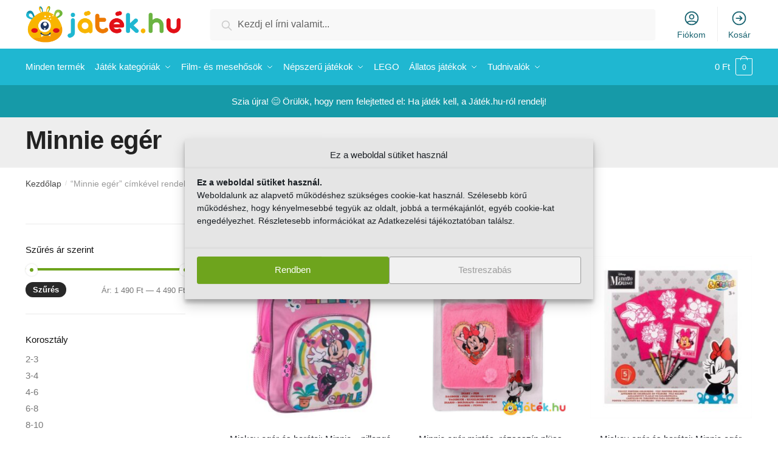

--- FILE ---
content_type: text/html; charset=UTF-8
request_url: https://jatek.hu/termekcimke/minnie-eger/
body_size: 29720
content:
<!doctype html><html lang="hu" prefix="og: https://ogp.me/ns#"><head><meta charset="UTF-8"><meta name="viewport" content="height=device-height, width=device-width, initial-scale=1"><link rel="profile" href="https://gmpg.org/xfn/11"><link rel="pingback" href="https://jatek.hu/xmlrpc.php"><style>img:is([sizes="auto" i], [sizes^="auto," i]) { contain-intrinsic-size: 3000px 1500px }</style><title>Minnie egér | Játék.hu Webáruház - Játék rendelés</title><meta name="robots" content="follow, noindex"/><meta property="og:locale" content="hu_HU" /><meta property="og:type" content="article" /><meta property="og:title" content="Minnie egér | Játék.hu Webáruház - Játék rendelés" /><meta property="og:url" content="https://jatek.hu/termekcimke/minnie-eger/" /><meta property="og:site_name" content="Játék.hu Webáruház - Játék rendelés" /><meta property="fb:app_id" content="583291215693904" /><meta property="og:image" content="https://jatek.hu/wp-content/uploads/2020/11/jatekhu-default-share.jpg" /><meta property="og:image:secure_url" content="https://jatek.hu/wp-content/uploads/2020/11/jatekhu-default-share.jpg" /><meta property="og:image:width" content="1200" /><meta property="og:image:height" content="630" /><meta property="og:image:type" content="image/jpeg" /><meta name="twitter:card" content="summary_large_image" /><meta name="twitter:title" content="Minnie egér | Játék.hu Webáruház - Játék rendelés" /><meta name="twitter:image" content="https://jatek.hu/wp-content/uploads/2020/11/jatekhu-default-share.jpg" /><meta name="twitter:label1" content="Termékek" /><meta name="twitter:data1" content="11" /> <script type="application/ld+json" class="rank-math-schema">{"@context":"https://schema.org","@graph":[{"@type":"Organization","@id":"https://jatek.hu/#organization","name":"J\u00e1t\u00e9k.hu Web\u00e1ruh\u00e1z - J\u00e1t\u00e9k rendel\u00e9s"},{"@type":"WebSite","@id":"https://jatek.hu/#website","url":"https://jatek.hu","name":"J\u00e1t\u00e9k.hu Web\u00e1ruh\u00e1z - J\u00e1t\u00e9k rendel\u00e9s","alternateName":"J\u00e1t\u00e9k.hu Web\u00e1ruh\u00e1z - J\u00e1t\u00e9k rendel\u00e9s","publisher":{"@id":"https://jatek.hu/#organization"},"inLanguage":"hu"},{"@type":"CollectionPage","@id":"https://jatek.hu/termekcimke/minnie-eger/#webpage","url":"https://jatek.hu/termekcimke/minnie-eger/","name":"Minnie eg\u00e9r | J\u00e1t\u00e9k.hu Web\u00e1ruh\u00e1z - J\u00e1t\u00e9k rendel\u00e9s","isPartOf":{"@id":"https://jatek.hu/#website"},"inLanguage":"hu"}]}</script> <link rel='preconnect' href='//www.google-analytics.com' /><link href='https://fonts.gstatic.com' crossorigin='anonymous' rel='preconnect' /><link href='https://ajax.googleapis.com' rel='preconnect' /><link href='https://fonts.googleapis.com' rel='preconnect' /><link rel="alternate" type="application/rss+xml" title="Játék.hu Webáruház - Játék rendelés &raquo; hírcsatorna" href="https://jatek.hu/feed/" /><link rel="alternate" type="application/rss+xml" title="Játék.hu Webáruház - Játék rendelés &raquo; hozzászólás hírcsatorna" href="https://jatek.hu/comments/feed/" /><link rel="alternate" type="application/rss+xml" title="Játék.hu Webáruház - Játék rendelés &raquo; Minnie egér Címke hírforrás" href="https://jatek.hu/termekcimke/minnie-eger/feed/" /><link rel='stylesheet' id='vp-woo-pont-picker-block-css' href='https://jatek.hu/wp-content/cache/autoptimize/css/autoptimize_single_9e1d0de69a3904e069b189f52a51e785.css' type='text/css' media='all' /><link rel='stylesheet' id='wp-block-library-css' href='https://jatek.hu/wp-includes/css/dist/block-library/style.min.css' type='text/css' media='all' /><style id='classic-theme-styles-inline-css' type='text/css'>/*! This file is auto-generated */
.wp-block-button__link{color:#fff;background-color:#32373c;border-radius:9999px;box-shadow:none;text-decoration:none;padding:calc(.667em + 2px) calc(1.333em + 2px);font-size:1.125em}.wp-block-file__button{background:#32373c;color:#fff;text-decoration:none}</style><style id='global-styles-inline-css' type='text/css'>:root{--wp--preset--aspect-ratio--square: 1;--wp--preset--aspect-ratio--4-3: 4/3;--wp--preset--aspect-ratio--3-4: 3/4;--wp--preset--aspect-ratio--3-2: 3/2;--wp--preset--aspect-ratio--2-3: 2/3;--wp--preset--aspect-ratio--16-9: 16/9;--wp--preset--aspect-ratio--9-16: 9/16;--wp--preset--color--black: #000000;--wp--preset--color--cyan-bluish-gray: #abb8c3;--wp--preset--color--white: #ffffff;--wp--preset--color--pale-pink: #f78da7;--wp--preset--color--vivid-red: #cf2e2e;--wp--preset--color--luminous-vivid-orange: #ff6900;--wp--preset--color--luminous-vivid-amber: #fcb900;--wp--preset--color--light-green-cyan: #7bdcb5;--wp--preset--color--vivid-green-cyan: #00d084;--wp--preset--color--pale-cyan-blue: #8ed1fc;--wp--preset--color--vivid-cyan-blue: #0693e3;--wp--preset--color--vivid-purple: #9b51e0;--wp--preset--gradient--vivid-cyan-blue-to-vivid-purple: linear-gradient(135deg,rgba(6,147,227,1) 0%,rgb(155,81,224) 100%);--wp--preset--gradient--light-green-cyan-to-vivid-green-cyan: linear-gradient(135deg,rgb(122,220,180) 0%,rgb(0,208,130) 100%);--wp--preset--gradient--luminous-vivid-amber-to-luminous-vivid-orange: linear-gradient(135deg,rgba(252,185,0,1) 0%,rgba(255,105,0,1) 100%);--wp--preset--gradient--luminous-vivid-orange-to-vivid-red: linear-gradient(135deg,rgba(255,105,0,1) 0%,rgb(207,46,46) 100%);--wp--preset--gradient--very-light-gray-to-cyan-bluish-gray: linear-gradient(135deg,rgb(238,238,238) 0%,rgb(169,184,195) 100%);--wp--preset--gradient--cool-to-warm-spectrum: linear-gradient(135deg,rgb(74,234,220) 0%,rgb(151,120,209) 20%,rgb(207,42,186) 40%,rgb(238,44,130) 60%,rgb(251,105,98) 80%,rgb(254,248,76) 100%);--wp--preset--gradient--blush-light-purple: linear-gradient(135deg,rgb(255,206,236) 0%,rgb(152,150,240) 100%);--wp--preset--gradient--blush-bordeaux: linear-gradient(135deg,rgb(254,205,165) 0%,rgb(254,45,45) 50%,rgb(107,0,62) 100%);--wp--preset--gradient--luminous-dusk: linear-gradient(135deg,rgb(255,203,112) 0%,rgb(199,81,192) 50%,rgb(65,88,208) 100%);--wp--preset--gradient--pale-ocean: linear-gradient(135deg,rgb(255,245,203) 0%,rgb(182,227,212) 50%,rgb(51,167,181) 100%);--wp--preset--gradient--electric-grass: linear-gradient(135deg,rgb(202,248,128) 0%,rgb(113,206,126) 100%);--wp--preset--gradient--midnight: linear-gradient(135deg,rgb(2,3,129) 0%,rgb(40,116,252) 100%);--wp--preset--font-size--small: 13px;--wp--preset--font-size--medium: 20px;--wp--preset--font-size--large: 36px;--wp--preset--font-size--x-large: 42px;--wp--preset--spacing--20: 0.44rem;--wp--preset--spacing--30: 0.67rem;--wp--preset--spacing--40: 1rem;--wp--preset--spacing--50: 1.5rem;--wp--preset--spacing--60: 2.25rem;--wp--preset--spacing--70: 3.38rem;--wp--preset--spacing--80: 5.06rem;--wp--preset--shadow--natural: 6px 6px 9px rgba(0, 0, 0, 0.2);--wp--preset--shadow--deep: 12px 12px 50px rgba(0, 0, 0, 0.4);--wp--preset--shadow--sharp: 6px 6px 0px rgba(0, 0, 0, 0.2);--wp--preset--shadow--outlined: 6px 6px 0px -3px rgba(255, 255, 255, 1), 6px 6px rgba(0, 0, 0, 1);--wp--preset--shadow--crisp: 6px 6px 0px rgba(0, 0, 0, 1);}:where(.is-layout-flex){gap: 0.5em;}:where(.is-layout-grid){gap: 0.5em;}body .is-layout-flex{display: flex;}.is-layout-flex{flex-wrap: wrap;align-items: center;}.is-layout-flex > :is(*, div){margin: 0;}body .is-layout-grid{display: grid;}.is-layout-grid > :is(*, div){margin: 0;}:where(.wp-block-columns.is-layout-flex){gap: 2em;}:where(.wp-block-columns.is-layout-grid){gap: 2em;}:where(.wp-block-post-template.is-layout-flex){gap: 1.25em;}:where(.wp-block-post-template.is-layout-grid){gap: 1.25em;}.has-black-color{color: var(--wp--preset--color--black) !important;}.has-cyan-bluish-gray-color{color: var(--wp--preset--color--cyan-bluish-gray) !important;}.has-white-color{color: var(--wp--preset--color--white) !important;}.has-pale-pink-color{color: var(--wp--preset--color--pale-pink) !important;}.has-vivid-red-color{color: var(--wp--preset--color--vivid-red) !important;}.has-luminous-vivid-orange-color{color: var(--wp--preset--color--luminous-vivid-orange) !important;}.has-luminous-vivid-amber-color{color: var(--wp--preset--color--luminous-vivid-amber) !important;}.has-light-green-cyan-color{color: var(--wp--preset--color--light-green-cyan) !important;}.has-vivid-green-cyan-color{color: var(--wp--preset--color--vivid-green-cyan) !important;}.has-pale-cyan-blue-color{color: var(--wp--preset--color--pale-cyan-blue) !important;}.has-vivid-cyan-blue-color{color: var(--wp--preset--color--vivid-cyan-blue) !important;}.has-vivid-purple-color{color: var(--wp--preset--color--vivid-purple) !important;}.has-black-background-color{background-color: var(--wp--preset--color--black) !important;}.has-cyan-bluish-gray-background-color{background-color: var(--wp--preset--color--cyan-bluish-gray) !important;}.has-white-background-color{background-color: var(--wp--preset--color--white) !important;}.has-pale-pink-background-color{background-color: var(--wp--preset--color--pale-pink) !important;}.has-vivid-red-background-color{background-color: var(--wp--preset--color--vivid-red) !important;}.has-luminous-vivid-orange-background-color{background-color: var(--wp--preset--color--luminous-vivid-orange) !important;}.has-luminous-vivid-amber-background-color{background-color: var(--wp--preset--color--luminous-vivid-amber) !important;}.has-light-green-cyan-background-color{background-color: var(--wp--preset--color--light-green-cyan) !important;}.has-vivid-green-cyan-background-color{background-color: var(--wp--preset--color--vivid-green-cyan) !important;}.has-pale-cyan-blue-background-color{background-color: var(--wp--preset--color--pale-cyan-blue) !important;}.has-vivid-cyan-blue-background-color{background-color: var(--wp--preset--color--vivid-cyan-blue) !important;}.has-vivid-purple-background-color{background-color: var(--wp--preset--color--vivid-purple) !important;}.has-black-border-color{border-color: var(--wp--preset--color--black) !important;}.has-cyan-bluish-gray-border-color{border-color: var(--wp--preset--color--cyan-bluish-gray) !important;}.has-white-border-color{border-color: var(--wp--preset--color--white) !important;}.has-pale-pink-border-color{border-color: var(--wp--preset--color--pale-pink) !important;}.has-vivid-red-border-color{border-color: var(--wp--preset--color--vivid-red) !important;}.has-luminous-vivid-orange-border-color{border-color: var(--wp--preset--color--luminous-vivid-orange) !important;}.has-luminous-vivid-amber-border-color{border-color: var(--wp--preset--color--luminous-vivid-amber) !important;}.has-light-green-cyan-border-color{border-color: var(--wp--preset--color--light-green-cyan) !important;}.has-vivid-green-cyan-border-color{border-color: var(--wp--preset--color--vivid-green-cyan) !important;}.has-pale-cyan-blue-border-color{border-color: var(--wp--preset--color--pale-cyan-blue) !important;}.has-vivid-cyan-blue-border-color{border-color: var(--wp--preset--color--vivid-cyan-blue) !important;}.has-vivid-purple-border-color{border-color: var(--wp--preset--color--vivid-purple) !important;}.has-vivid-cyan-blue-to-vivid-purple-gradient-background{background: var(--wp--preset--gradient--vivid-cyan-blue-to-vivid-purple) !important;}.has-light-green-cyan-to-vivid-green-cyan-gradient-background{background: var(--wp--preset--gradient--light-green-cyan-to-vivid-green-cyan) !important;}.has-luminous-vivid-amber-to-luminous-vivid-orange-gradient-background{background: var(--wp--preset--gradient--luminous-vivid-amber-to-luminous-vivid-orange) !important;}.has-luminous-vivid-orange-to-vivid-red-gradient-background{background: var(--wp--preset--gradient--luminous-vivid-orange-to-vivid-red) !important;}.has-very-light-gray-to-cyan-bluish-gray-gradient-background{background: var(--wp--preset--gradient--very-light-gray-to-cyan-bluish-gray) !important;}.has-cool-to-warm-spectrum-gradient-background{background: var(--wp--preset--gradient--cool-to-warm-spectrum) !important;}.has-blush-light-purple-gradient-background{background: var(--wp--preset--gradient--blush-light-purple) !important;}.has-blush-bordeaux-gradient-background{background: var(--wp--preset--gradient--blush-bordeaux) !important;}.has-luminous-dusk-gradient-background{background: var(--wp--preset--gradient--luminous-dusk) !important;}.has-pale-ocean-gradient-background{background: var(--wp--preset--gradient--pale-ocean) !important;}.has-electric-grass-gradient-background{background: var(--wp--preset--gradient--electric-grass) !important;}.has-midnight-gradient-background{background: var(--wp--preset--gradient--midnight) !important;}.has-small-font-size{font-size: var(--wp--preset--font-size--small) !important;}.has-medium-font-size{font-size: var(--wp--preset--font-size--medium) !important;}.has-large-font-size{font-size: var(--wp--preset--font-size--large) !important;}.has-x-large-font-size{font-size: var(--wp--preset--font-size--x-large) !important;}
:where(.wp-block-post-template.is-layout-flex){gap: 1.25em;}:where(.wp-block-post-template.is-layout-grid){gap: 1.25em;}
:where(.wp-block-columns.is-layout-flex){gap: 2em;}:where(.wp-block-columns.is-layout-grid){gap: 2em;}
:root :where(.wp-block-pullquote){font-size: 1.5em;line-height: 1.6;}</style><link rel='stylesheet' id='cpsh-shortcodes-css' href='https://jatek.hu/wp-content/cache/autoptimize/css/autoptimize_single_eeb616c7d096549b9792359164dafe24.css' type='text/css' media='all' /><link rel='stylesheet' id='commercekit-ajax-search-css-css' href='https://jatek.hu/wp-content/cache/autoptimize/css/autoptimize_single_67d40fa2074fd16c4a94fa614b39115e.css' type='text/css' media='all' /><style id='woocommerce-inline-inline-css' type='text/css'>.woocommerce form .form-row .required { visibility: visible; }</style><link rel='stylesheet' id='cmplz-general-css' href='https://jatek.hu/wp-content/plugins/complianz-gdpr/assets/css/cookieblocker.min.css' type='text/css' media='all' /><link rel='stylesheet' id='hint-css' href='https://jatek.hu/wp-content/cache/autoptimize/css/autoptimize_single_8a152057516ea5659245b69d0d866f08.css' type='text/css' media='all' /><link rel='stylesheet' id='wpclv-frontend-css' href='https://jatek.hu/wp-content/cache/autoptimize/css/autoptimize_single_c6ea7dc8cd04c0aec5ad447c79bd318c.css' type='text/css' media='all' /><link rel='stylesheet' id='brands-styles-css' href='https://jatek.hu/wp-content/cache/autoptimize/css/autoptimize_single_48d56016b20f151be4f24ba6d0eb1be4.css' type='text/css' media='all' /><link rel='stylesheet' id='shoptimizer-main-min-css' href='https://jatek.hu/wp-content/themes/shoptimizer/assets/css/main/main.min.css' type='text/css' media='all' /><link rel='stylesheet' id='shoptimizer-blog-min-css' href='https://jatek.hu/wp-content/themes/shoptimizer/assets/css/main/blog.min.css' type='text/css' media='all' /><link rel='stylesheet' id='shoptimizer-style-css' href='https://jatek.hu/wp-content/cache/autoptimize/css/autoptimize_single_19b702d152e80937e6cbeff3aa1de7b2.css' type='text/css' media='all' /><link rel='stylesheet' id='pmw-public-elementor-fix-css' href='https://jatek.hu/wp-content/cache/autoptimize/css/autoptimize_single_09bd634db77ca51683ab8d944b349348.css' type='text/css' media='all' /><link rel='stylesheet' id='shoptimizer-woocommerce-min-css' href='https://jatek.hu/wp-content/themes/shoptimizer/assets/css/main/woocommerce.min.css' type='text/css' media='all' /><link rel='stylesheet' id='shoptimizer-child-style-css' href='https://jatek.hu/wp-content/cache/autoptimize/css/autoptimize_single_19b702d152e80937e6cbeff3aa1de7b2.css' type='text/css' media='all' /> <script type="text/javascript" src="https://jatek.hu/wp-includes/js/jquery/jquery.min.js" id="jquery-core-js"></script> <script type="text/javascript" id="jquery-js-after">var v = jQuery.fn.jquery;
			if (v && parseInt(v) >= 3 && window.self === window.top) {
				var readyList=[];
				window.originalReadyMethod = jQuery.fn.ready;
				jQuery.fn.ready = function(){
					if(arguments.length && arguments.length > 0 && typeof arguments[0] === "function") {
						readyList.push({"c": this, "a": arguments});
					}
					return window.originalReadyMethod.apply( this, arguments );
				};
				window.wpfReadyList = readyList;
			}</script> <script type="text/javascript" src="https://jatek.hu/wp-includes/js/dist/hooks.min.js" id="wp-hooks-js"></script> <script type="text/javascript" id="uet-tag-script-js-extra">var uet_tag_data = {"uet_tag_id":"137015497","enableAutoSpaTracking":"false"};</script> <script type="text/javascript" id="wc-add-to-cart-js-extra">var wc_add_to_cart_params = {"ajax_url":"\/wp-admin\/admin-ajax.php","wc_ajax_url":"\/?wc-ajax=%%endpoint%%","i18n_view_cart":"Ugr\u00e1s a kos\u00e1rhoz","cart_url":"https:\/\/jatek.hu\/kosar\/","is_cart":"","cart_redirect_after_add":"no"};</script> <script type="text/javascript" id="woocommerce-js-extra">var woocommerce_params = {"ajax_url":"\/wp-admin\/admin-ajax.php","wc_ajax_url":"\/?wc-ajax=%%endpoint%%","i18n_password_show":"Show password","i18n_password_hide":"Hide password"};</script> <script type="text/javascript" id="wpm-js-extra">var wpm = {"ajax_url":"https:\/\/jatek.hu\/wp-admin\/admin-ajax.php","root":"https:\/\/jatek.hu\/wp-json\/","nonce_wp_rest":"99cf7c5a16","nonce_ajax":"a21c9faed9"};</script> <link rel="https://api.w.org/" href="https://jatek.hu/wp-json/" /><link rel="alternate" title="JSON" type="application/json" href="https://jatek.hu/wp-json/wp/v2/product_tag/34983" /><link rel="EditURI" type="application/rsd+xml" title="RSD" href="https://jatek.hu/xmlrpc.php?rsd" /><meta name="generator" content="WordPress 6.8.3" /> <script type="text/javascript">var commercekit_ajs = {"ajax_url":"https:\/\/jatek.hu\/wp-admin\/admin-ajax.php","ajax_search":1,"char_count":3,"action":"commercekit_ajax_search","loader_icon":"https:\/\/jatek.hu\/wp-content\/plugins\/commercegurus-commercekit\/assets\/images\/loader2.gif","no_results_text":"Nincs tal\u00e1lat :(","placeholder_text":"Kezdj el \u00edrni valamit...","layout":"product"}</script> <script type="text/javascript">var commercekit_pdp = {"pdp_thumbnails":4,"pdp_lightbox":1}</script> <meta name="p:domain_verify" content="c600f590df7d16a1a5357c90420c9b72"/><meta name="msvalidate.01" content="E11A3A1F9FC81A36F66473FB0C364700" /> <style>.cmplz-hidden {
					display: none !important;
				}</style><noscript><style>.woocommerce-product-gallery{ opacity: 1 !important; }</style></noscript><meta name="generator" content="Elementor 3.28.4; features: additional_custom_breakpoints, e_local_google_fonts; settings: css_print_method-internal, google_font-enabled, font_display-auto">  <script>window.wpmDataLayer = window.wpmDataLayer || {};
			window.wpmDataLayer = Object.assign(window.wpmDataLayer, {"cart":{},"cart_item_keys":{},"version":{"number":"1.47.0","pro":true,"eligible_for_updates":true,"distro":"wcm","beta":false,"show":true},"pixels":{"google":{"linker":{"settings":null},"user_id":true,"ads":{"conversion_ids":{"AW-881234963":"oS_MCIXd3rQDEJOomqQD"},"dynamic_remarketing":{"status":true,"id_type":"sku","send_events_with_parent_ids":true},"google_business_vertical":"retail","phone_conversion_number":"","phone_conversion_label":""},"analytics":{"ga4":{"measurement_id":"G-6HCJF8MCFY","parameters":{},"mp_active":false,"debug_mode":false,"page_load_time_tracking":true},"id_type":"post_id"},"tracking_id":"AW-881234963","tcf_support":false,"consent_mode":{"is_active":true,"wait_for_update":500,"ads_data_redaction":false,"url_passthrough":true},"enhanced_conversions":{"is_active":true}},"facebook":{"pixel_id":"333991437669155","dynamic_remarketing":{"id_type":"sku"},"capi":true,"advanced_matching":false,"exclusion_patterns":[],"fbevents_js_url":"https://connect.facebook.net/en_US/fbevents.js"}},"shop":{"list_name":"Product Tag | Minnie egér","list_id":"product_tag.minnie-eger","page_type":"product_tag","currency":"HUF","selectors":{"addToCart":[],"beginCheckout":[]},"order_duplication_prevention":true,"view_item_list_trigger":{"test_mode":false,"background_color":"green","opacity":0.5,"repeat":true,"timeout":1000,"threshold":0.8},"variations_output":false,"session_active":false},"page":{"id":142943,"title":"Mickey egér és barátai: Minnie &#8211; pillangó mintás rózsaszín ovis hátizsák lányoknak (30 cm)","type":"product","categories":[],"parent":{"id":0,"title":"Mickey egér és barátai: Minnie &#8211; pillangó mintás rózsaszín ovis hátizsák lányoknak (30 cm)","type":"product","categories":[]}},"general":{"user_logged_in":false,"scroll_tracking_thresholds":[],"page_id":142943,"exclude_domains":[],"server_2_server":{"active":true,"ip_exclude_list":[]},"consent_management":{"explicit_consent":false,"restricted_regions":["HU"]},"lazy_load_pmw":false}});</script> <style>.e-con.e-parent:nth-of-type(n+4):not(.e-lazyloaded):not(.e-no-lazyload),
				.e-con.e-parent:nth-of-type(n+4):not(.e-lazyloaded):not(.e-no-lazyload) * {
					background-image: none !important;
				}
				@media screen and (max-height: 1024px) {
					.e-con.e-parent:nth-of-type(n+3):not(.e-lazyloaded):not(.e-no-lazyload),
					.e-con.e-parent:nth-of-type(n+3):not(.e-lazyloaded):not(.e-no-lazyload) * {
						background-image: none !important;
					}
				}
				@media screen and (max-height: 640px) {
					.e-con.e-parent:nth-of-type(n+2):not(.e-lazyloaded):not(.e-no-lazyload),
					.e-con.e-parent:nth-of-type(n+2):not(.e-lazyloaded):not(.e-no-lazyload) * {
						background-image: none !important;
					}
				}</style><link rel="icon" href="https://jatek.hu/wp-content/uploads/2020/11/cropped-cropped-jatek-hu-favicon-32x32.png" sizes="32x32" /><link rel="icon" href="https://jatek.hu/wp-content/uploads/2020/11/cropped-cropped-jatek-hu-favicon-192x192.png" sizes="192x192" /><link rel="apple-touch-icon" href="https://jatek.hu/wp-content/uploads/2020/11/cropped-cropped-jatek-hu-favicon-180x180.png" /><meta name="msapplication-TileImage" content="https://jatek.hu/wp-content/uploads/2020/11/cropped-cropped-jatek-hu-favicon-270x270.png" /><style type="text/css" id="wp-custom-css">li.product:hover .woocommerce-image__wrapper {
    transform: scale(1);
}</style><style id="kirki-inline-styles">.site-header .custom-logo-link img{height:60px;}.is_stuck .logo-mark{width:149px;}.is_stuck .primary-navigation.with-logo .menu-primary-menu-container{margin-left:149px;}.price ins, .summary .yith-wcwl-add-to-wishlist a:before, .commercekit-wishlist a i:before, .commercekit-wishlist-table .price, .commercekit-wishlist-table .price ins, .commercekit-ajs-product-price, .commercekit-ajs-product-price ins, .widget-area .widget.widget_categories a:hover, #secondary .widget ul li a:hover, #secondary.widget-area .widget li.chosen a, .widget-area .widget a:hover, #secondary .widget_recent_comments ul li a:hover, .woocommerce-pagination .page-numbers li .page-numbers.current, div.product p.price, body:not(.mobile-toggled) .main-navigation ul.menu li.full-width.menu-item-has-children ul li.highlight > a, body:not(.mobile-toggled) .main-navigation ul.menu li.full-width.menu-item-has-children ul li.highlight > a:hover, #secondary .widget ins span.amount, #secondary .widget ins span.amount span, .search-results article h2 a:hover{color:#6ea41d;}.spinner > div, .widget_price_filter .ui-slider .ui-slider-range, .widget_price_filter .ui-slider .ui-slider-handle, #page .woocommerce-tabs ul.tabs li span, #secondary.widget-area .widget .tagcloud a:hover, .widget-area .widget.widget_product_tag_cloud a:hover, footer .mc4wp-form input[type="submit"], #payment .payment_methods li.woocommerce-PaymentMethod > input[type=radio]:first-child:checked + label:before, #payment .payment_methods li.wc_payment_method > input[type=radio]:first-child:checked + label:before, #shipping_method > li > input[type=radio]:first-child:checked + label:before, ul#shipping_method li:only-child label:before, .image-border .elementor-image:after, ul.products li.product .yith-wcwl-wishlistexistsbrowse a:before, ul.products li.product .yith-wcwl-wishlistaddedbrowse a:before, ul.products li.product .yith-wcwl-add-button a:before, .summary .yith-wcwl-add-to-wishlist a:before, .commercekit-wishlist a i.cg-wishlist-t:before, .commercekit-wishlist a i.cg-wishlist:before, .summary .commercekit-wishlist a i.cg-wishlist-t:before, #page .woocommerce-tabs ul.tabs li a span, .main-navigation ul li a span strong, .widget_layered_nav ul.woocommerce-widget-layered-nav-list li.chosen:before{background-color:#6ea41d;}a{color:#3077d0;}a:hover{color:#111;}body{background-color:#ffffff;}.col-full.topbar-wrapper{background-color:#fff;border-bottom-color:#eee;}.top-bar, .top-bar a{color:#1fb7d1;}body:not(.header-4) .site-header, .header-4-container{background-color:#fff;}.fa.menu-item, .ri.menu-item{border-left-color:#eee;}.header-4 .search-trigger span{border-right-color:#eee;}.header-widget-region{background-color:#169aa8;}.header-widget-region, .header-widget-region a{color:#fff;}button, .button, .button:hover, input[type=submit], ul.products li.product .button, ul.products li.product .added_to_cart, .site .widget_shopping_cart a.button.checkout, .woocommerce #respond input#submit.alt, .main-navigation ul.menu ul li a.button, .main-navigation ul.menu ul li a.button:hover, body .main-navigation ul.menu li.menu-item-has-children.full-width > .sub-menu-wrapper li a.button:hover, .main-navigation ul.menu li.menu-item-has-children.full-width > .sub-menu-wrapper li:hover a.added_to_cart, div.wpforms-container-full .wpforms-form button[type=submit], .product .cart .single_add_to_cart_button, .woocommerce-cart p.return-to-shop a, .elementor-row .feature p a, .image-feature figcaption span{color:#fff;}.single-product div.product form.cart .button.added::before{background-color:#fff;}button, .button, input[type=submit], ul.products li.product .button, .woocommerce #respond input#submit.alt, .product .cart .single_add_to_cart_button, .widget_shopping_cart a.button.checkout, .main-navigation ul.menu li.menu-item-has-children.full-width > .sub-menu-wrapper li a.added_to_cart, div.wpforms-container-full .wpforms-form button[type=submit], ul.products li.product .added_to_cart, .woocommerce-cart p.return-to-shop a, .elementor-row .feature a, .image-feature figcaption span{background-color:#7dba20;}.widget_shopping_cart a.button.checkout{border-color:#7dba20;}button:hover, .button:hover, [type="submit"]:hover, ul.products li.product .button:hover, #place_order[type="submit"]:hover, body .woocommerce #respond input#submit.alt:hover, .product .cart .single_add_to_cart_button:hover, .main-navigation ul.menu li.menu-item-has-children.full-width > .sub-menu-wrapper li a.added_to_cart:hover, div.wpforms-container-full .wpforms-form button[type=submit]:hover, div.wpforms-container-full .wpforms-form button[type=submit]:focus, ul.products li.product .added_to_cart:hover, .widget_shopping_cart a.button.checkout:hover, .woocommerce-cart p.return-to-shop a:hover{background-color:#6ea41d;}.widget_shopping_cart a.button.checkout:hover{border-color:#6ea41d;}.onsale, .product-label{background-color:#7dba20;color:#fff;}.content-area .summary .onsale{color:#7dba20;}.summary .product-label:before, .product-details-wrapper .product-label:before{border-right-color:#7dba20;}.entry-content .testimonial-entry-title:after, .cart-summary .widget li strong::before, p.stars.selected a.active::before, p.stars:hover a::before, p.stars.selected a:not(.active)::before{color:#6ea41d;}.star-rating > span:before{background-color:#6ea41d;}header.woocommerce-products-header, .shoptimizer-category-banner{background-color:#efeee3;}.term-description p, .term-description a, .term-description a:hover, .shoptimizer-category-banner h1, .shoptimizer-category-banner .taxonomy-description p{color:#222;}.single-product .site-content .col-full{background-color:#f6f6f6;}.call-back-feature a{background-color:#6ea41d;color:#fff;}ul.checkout-bar:before, .woocommerce-checkout .checkout-bar li.active:after, ul.checkout-bar li.visited:after{background-color:#7dba20;}.below-content .widget .ri{color:#999;}.below-content .widget svg{stroke:#999;}footer{background-color:#231d53;color:#ffffff;}footer .widget .widget-title{color:#fff;}footer a:not(.button){color:#ffffff;}footer a:not(.button):hover{color:#fff;}footer li a:after{border-color:#fff;}.menu-primary-menu-container > ul > li > a span:before{border-color:#186370;}.secondary-navigation .menu a, .ri.menu-item:before, .fa.menu-item:before{color:#186370;}.secondary-navigation .icon-wrapper svg{stroke:#186370;}.site-header-cart a.cart-contents .count, .site-header-cart a.cart-contents .count:after{border-color:#ffffff;}.site-header-cart a.cart-contents .count, .shoptimizer-cart-icon i{color:#ffffff;}.site-header-cart a.cart-contents:hover .count, .site-header-cart a.cart-contents:hover .count{background-color:#ffffff;}.site-header-cart .cart-contents{color:#fff;}.col-full, .single-product .site-content .shoptimizer-sticky-add-to-cart .col-full, body .woocommerce-message{max-width:1250px;}.product-details-wrapper, .single-product .woocommerce-Tabs-panel, .single-product .archive-header .woocommerce-breadcrumb, .related.products, #sspotReviews, .upsells.products{max-width:calc(1250px + 5.2325em);}.main-navigation ul li.menu-item-has-children.full-width .container{max-width:1250px;}.below-content .col-full, footer .col-full{max-width:calc(1250px + 40px);}#secondary{width:22%;}.content-area{width:72%;}body, button, input, select, option, textarea, h6{font-family:sans-serif;}.menu-primary-menu-container > ul > li > a, .site-header-cart .cart-contents{font-family:sans-serif;font-size:15px;letter-spacing:0px;}.main-navigation ul.menu ul li > a, .main-navigation ul.nav-menu ul li > a{font-family:sans-serif;}.main-navigation ul.menu li.menu-item-has-children.full-width > .sub-menu-wrapper li.menu-item-has-children > a, .main-navigation ul.menu li.menu-item-has-children.full-width > .sub-menu-wrapper li.heading > a{font-family:sans-serif;font-size:15px;font-weight:600;letter-spacing:0px;color:#111;}.entry-content{font-family:sans-serif;}h1{font-family:sans-serif;}h2{font-family:sans-serif;}h3{font-family:sans-serif;}h4{font-family:sans-serif;}h5{font-family:sans-serif;}blockquote p{font-family:sans-serif;}.widget .widget-title, .widget .widgettitle{font-family:sans-serif;font-size:15px;}body.single-post h1{font-family:sans-serif;}.term-description, .shoptimizer-category-banner .taxonomy-description{font-family:sans-serif;}.content-area ul.products li.product .woocommerce-loop-product__title, .content-area ul.products li.product h2, ul.products li.product .woocommerce-loop-product__title, ul.products li.product .woocommerce-loop-product__title, .main-navigation ul.menu ul li.product .woocommerce-loop-product__title a{font-family:sans-serif;font-size:15px;}body .woocommerce #respond input#submit.alt, body .woocommerce a.button.alt, body .woocommerce button.button.alt, body .woocommerce input.button.alt, .product .cart .single_add_to_cart_button, .shoptimizer-sticky-add-to-cart__content-button a.button, .widget_shopping_cart a.button.checkout{font-family:sans-serif;letter-spacing:-0.3px;text-transform:none;}@media (max-width: 992px){.main-header, .site-branding{height:70px;}.main-header .site-header-cart{top:calc(-14px + 70px / 2);}body.theme-shoptimizer .site-header .custom-logo-link img, body.wp-custom-logo .site-header .custom-logo-link img{height:22px;}.m-search-bh .site-search, .m-search-toggled .site-search, .site-branding button.menu-toggle, .site-branding button.menu-toggle:hover{background-color:#fff;}.menu-toggle .bar, .site-header-cart a.cart-contents:hover .count{background-color:#111;}.menu-toggle .bar-text, .menu-toggle:hover .bar-text, .site-header-cart a.cart-contents .count{color:#111;}.mobile-search-toggle svg, .mobile-myaccount svg{stroke:#111;}.site-header-cart a.cart-contents:hover .count{background-color:#9bcc52;}.site-header-cart a.cart-contents:not(:hover) .count{color:#9bcc52;}.shoptimizer-cart-icon svg{stroke:#9bcc52;}.site-header .site-header-cart a.cart-contents .count, .site-header-cart a.cart-contents .count:after{border-color:#9bcc52;}.col-full-nav{background-color:#fff;}.main-navigation ul li a, body .main-navigation ul.menu > li.menu-item-has-children > span.caret::after, .main-navigation .woocommerce-loop-product__title, .main-navigation ul.menu li.product, body .main-navigation ul.menu li.menu-item-has-children.full-width>.sub-menu-wrapper li h6 a, body .main-navigation ul.menu li.menu-item-has-children.full-width>.sub-menu-wrapper li h6 a:hover, .main-navigation ul.products li.product .price, body .main-navigation ul.menu li.menu-item-has-children li.menu-item-has-children span.caret, body.mobile-toggled .main-navigation ul.menu li.menu-item-has-children.full-width > .sub-menu-wrapper li p.product__categories a, body.mobile-toggled ul.products li.product p.product__categories a, body li.menu-item-product p.product__categories, body .main-navigation .price ins, .main-navigation ul.menu li.menu-item-has-children.full-width > .sub-menu-wrapper li.menu-item-has-children > a, .main-navigation ul.menu li.menu-item-has-children.full-width > .sub-menu-wrapper li.heading > a, .mobile-extra, .mobile-extra h4, .mobile-extra a{color:#222;}.main-navigation ul.menu li.menu-item-has-children span.caret::after{background-color:#222;}.main-navigation ul.menu > li.menu-item-has-children.dropdown-open > .sub-menu-wrapper{border-bottom-color:#eee;}}@media (min-width: 993px){.col-full-nav{background-color:#1fb7d1;}.col-full.main-header{padding-top:10px;padding-bottom:10px;}.menu-primary-menu-container > ul > li > a, .site-header-cart, .logo-mark{line-height:60px;}.site-header-cart, .menu-primary-menu-container > ul > li.menu-button{height:60px;}.menu-primary-menu-container > ul > li > a{color:#fff;}.main-navigation ul.menu > li.menu-item-has-children > a::after{background-color:#fff;}.menu-primary-menu-container > ul.menu:hover > li > a{opacity:0.65;}.main-navigation ul.menu ul.sub-menu{background-color:#fff;}.main-navigation ul.menu ul li a, .main-navigation ul.nav-menu ul li a{color:#323232;}.main-navigation ul.menu ul a:hover{color:#6ea41d;}.shoptimizer-cart-icon svg{stroke:#ffffff;}.site-header-cart a.cart-contents:hover .count{color:#1790ab;}}@media (min-width: 770px){.summary h1{font-family:sans-serif;}}</style><script>// Create BP element on the window
    window["bp"] = window["bp"] || function () {
        (window["bp"].q = window["bp"].q || []).push(arguments);
    };
    window["bp"].l = 1 * new Date();
    // Insert a script tag on the top of the head to load bp.js
    scriptElement = document.createElement("script");
    firstScript = document.getElementsByTagName("script")[0];
    scriptElement.async = true;
    scriptElement.src = 'https://pixel.barion.com/bp.js';
    firstScript.parentNode.insertBefore(scriptElement, firstScript);
    window['barion_pixel_id'] = 'BP-JqlydwIeAg-D1';            
    // Send init event
    bp('init', 'addBarionPixelId', window['barion_pixel_id']);</script> <noscript> <img height="1" width="1" style="display:none" alt="Barion Pixel" src="https://pixel.barion.com/a.gif?ba_pixel_id='BP-JqlydwIeAg-D1'&ev=contentView&noscript=1"> </noscript></head><body data-rsssl=1 data-cmplz=1 class="archive tax-product_tag term-minnie-eger term-34983 wp-custom-logo wp-theme-shoptimizer wp-child-theme-shoptimizer-child theme-shoptimizer cone-simplepay-gateway woocommerce woocommerce-page woocommerce-no-js static-cta-buttons sticky-m sticky-d sticky-b right-archives-sidebar right-page-sidebar wc-active product-align-center left-woocommerce-sidebar elementor-default elementor-kit-6521"><div class="mobile-menu close-drawer"></div><div id="page" class="hfeed site"> <a class="skip-link screen-reader-text" href="#site-navigation">Skip to navigation</a> <a class="skip-link screen-reader-text" href="#content">Skip to content</a><div class="shoptimizer-mini-cart-wrap"><div id="ajax-loading"><div class="shoptimizer-loader"><div class="spinner"><div class="bounce1"></div><div class="bounce2"></div><div class="bounce3"></div></div></div></div><div class="cart-drawer-heading">Shopping Cart</div><div class="close-drawer"></div><div class="widget woocommerce widget_shopping_cart"><div class="widget_shopping_cart_content"></div></div></div><header id="masthead" class="site-header"><div class="menu-overlay"></div><div class="main-header col-full"><div class="site-branding"> <button class="menu-toggle" aria-label="Menu" aria-controls="site-navigation" aria-expanded="false"> <span class="bar"></span><span class="bar"></span><span class="bar"></span> <span class="bar-text">MENU</span> </button> <a href="https://jatek.hu/" class="custom-logo-link"><img loading="lazy" width="470" height="110" src="https://jatek.hu/wp-content/uploads/2020/09/cropped-jatek.hu-logo.png" class="custom-logo" alt="Játék.hu Webáruház &#8211; Játék rendelés" srcset="https://jatek.hu/wp-content/uploads/2020/09/cropped-jatek.hu-logo.png 470w, https://jatek.hu/wp-content/uploads/2020/09/cropped-jatek.hu-logo-300x70.png 300w, https://jatek.hu/wp-content/uploads/2020/09/cropped-jatek.hu-logo-150x35.png 150w, https://jatek.hu/wp-content/uploads/2020/09/cropped-jatek.hu-logo-441x103.png 441w, https://jatek.hu/wp-content/uploads/2020/09/cropped-jatek.hu-logo-20x5.png 20w" sizes="(max-width: 360px) 147px, (max-width: 470px) 100vw, 470px" /></a></div><div class="mobile-search-toggle"> <svg xmlns="http://www.w3.org/2000/svg" fill="none" viewBox="0 0 24 24" stroke="currentColor"> <path stroke-linecap="round" stroke-linejoin="round" stroke-width="2" d="M21 21l-6-6m2-5a7 7 0 11-14 0 7 7 0 0114 0z" /> </svg></div><div class="site-search"><div class="widget woocommerce widget_product_search"><form role="search" method="get" class="woocommerce-product-search" action="https://jatek.hu/"> <label class="screen-reader-text" for="woocommerce-product-search-field-0">Keresés a következőre:</label> <input type="search" id="woocommerce-product-search-field-0" class="search-field" placeholder="Kezdj el írni valamit..." value="" name="s" /> <button type="submit" value="Keresés" class="">Keresés</button> <input type="hidden" name="post_type" value="product" /></form></div></div><nav class="secondary-navigation" aria-label="Secondary Navigation"><div class="menu-secondary-menu-container"><ul id="menu-secondary-menu" class="menu"><li id="menu-item-1235" class="menu-item menu-item-type-custom menu-item-object-custom menu-item-1235"><a href="https://jatek.hu/fiokom/" title="						">Fiókom<div class="icon-wrapper"> <svg xmlns="http://www.w3.org/2000/svg" fill="none" viewbox="0 0 24 24" stroke="currentColor"><path stroke-linecap="round" stroke-linejoin="round" stroke-width="2" d="M5.121 17.804A13.937 13.937 0 0112 16c2.5 0 4.847.655 6.879 1.804M15 10a3 3 0 11-6 0 3 3 0 016 0zm6 2a9 9 0 11-18 0 9 9 0 0118 0z" /></svg></div></a></li><li id="menu-item-1236" class="menu-item menu-item-type-custom menu-item-object-custom menu-item-1236"><a href="/kosar" title="						">Kosár<div class="icon-wrapper"><svg xmlns="http://www.w3.org/2000/svg" fill="none" viewBox="0 0 24 24" stroke="currentColor"><path stroke-linecap="round" stroke-linejoin="round" stroke-width="2" d="M13 9l3 3m0 0l-3 3m3-3H8m13 0a9 9 0 11-18 0 9 9 0 0118 0z" /></svg></div></a></li></ul></div></nav><ul class="site-header-cart menu"><li><div class="cart-click"> <a class="cart-contents" href="#" title="Kosár megtekintése"> <span class="amount"><span class="woocommerce-Price-amount amount">0&nbsp;<span class="woocommerce-Price-currencySymbol">&#070;&#116;</span></span></span> <span class="count">0</span> </a></div></li></ul><div class="s-observer"></div></div></header><div class="col-full-nav"><div class="shoptimizer-primary-navigation col-full"><nav id="site-navigation" class="main-navigation" aria-label="Primary Navigation"><div class="primary-navigation with-logo"><div class="logo-mark"> <a href="#" rel="home"> <img class="lazy" src="[data-uri]" data-src="https://jatek.hu/wp-content/uploads/2020/09/jatek.hu-logo-feher.png" data-srcset="https://jatek.hu/wp-content/uploads/2020/09/jatek.hu-logo-feher.png" alt="Játék.hu Webáruház &#8211; Játék rendelés" /> </a></div><div class="menu-primary-menu-container"><ul id="menu-fomenu" class="menu"><li id="nav-menu-item-136740" class="menu-item menu-item-type-post_type menu-item-object-page"><a href="https://jatek.hu/uzlet/" class="cg-menu-link main-menu-link"><span>Minden termék</span></a></li><li id="nav-menu-item-136745" class="full-width menu-item menu-item-type-custom menu-item-object-custom menu-item-has-children"><a href="#" class="cg-menu-link main-menu-link"><span>Játék kategóriák</span></a><span class="caret"></span><div class='sub-menu-wrapper'><div class='container'><ul class='sub-menu'><li id="nav-menu-item-136747" class="dropdown-open menu-item menu-item-type-custom menu-item-object-custom menu-item-has-children"><a class="cg-menu-link sub-menu-link"><span>A-E</span></a><span class="caret"></span><div class='sub-menu-wrapper'><div class='container'><ul class='sub-menu'><li id="nav-menu-item-136748" class="menu-item menu-item-type-taxonomy menu-item-object-product_cat"><a href="https://jatek.hu/termekkategoria/auto-jarmuvek/" class="cg-menu-link sub-menu-link"><span>Autó, járművek</span></a></li><li id="nav-menu-item-136749" class="menu-item menu-item-type-taxonomy menu-item-object-product_cat"><a href="https://jatek.hu/termekkategoria/bebijatek/" class="cg-menu-link sub-menu-link"><span>Bébijáték</span></a></li><li id="nav-menu-item-136750" class="menu-item menu-item-type-taxonomy menu-item-object-product_cat"><a href="https://jatek.hu/termekkategoria/babak-es-kiegeszitok/" class="cg-menu-link sub-menu-link"><span>Babák és kiegészítők</span></a></li><li id="nav-menu-item-136751" class="menu-item menu-item-type-taxonomy menu-item-object-product_cat"><a href="https://jatek.hu/termekkategoria/divat-ekszer-smink/" class="cg-menu-link sub-menu-link"><span>Divat, ékszer, smink</span></a></li><li id="nav-menu-item-136772" class="menu-item menu-item-type-taxonomy menu-item-object-product_cat"><a href="https://jatek.hu/termekkategoria/egyeb/" class="cg-menu-link sub-menu-link"><span>Egyéb</span></a></li><li id="nav-menu-item-136752" class="menu-item menu-item-type-taxonomy menu-item-object-product_cat"><a href="https://jatek.hu/termekkategoria/elektronikus-jatek/" class="cg-menu-link sub-menu-link"><span>Elektronikus játék</span></a></li><li id="nav-menu-item-136753" class="menu-item menu-item-type-taxonomy menu-item-object-product_cat"><a href="https://jatek.hu/termekkategoria/epitojatek/" class="cg-menu-link sub-menu-link"><span>Építőjáték</span></a></li></ul></div></div></li><li id="nav-menu-item-136759" class="dropdown-open menu-item menu-item-type-custom menu-item-object-custom menu-item-has-children"><a class="cg-menu-link sub-menu-link"><span>F-I</span></a><span class="caret"></span><div class='sub-menu-wrapper'><div class='container'><ul class='sub-menu'><li id="nav-menu-item-136754" class="menu-item menu-item-type-taxonomy menu-item-object-product_cat"><a href="https://jatek.hu/termekkategoria/fajatek/" class="cg-menu-link sub-menu-link"><span>Fajáték</span></a></li><li id="nav-menu-item-136755" class="menu-item menu-item-type-taxonomy menu-item-object-product_cat"><a href="https://jatek.hu/termekkategoria/felnott/" class="cg-menu-link sub-menu-link"><span>Felnőtteknek</span></a></li><li id="nav-menu-item-136778" class="menu-item menu-item-type-taxonomy menu-item-object-product_cat"><a href="https://jatek.hu/termekkategoria/film-es-mesehosok/" class="cg-menu-link sub-menu-link"><span>Film- és mesehősök</span></a></li><li id="nav-menu-item-136756" class="menu-item menu-item-type-taxonomy menu-item-object-product_cat"><a href="https://jatek.hu/termekkategoria/furdojatek/" class="cg-menu-link sub-menu-link"><span>Fürdőjáték</span></a></li><li id="nav-menu-item-136764" class="menu-item menu-item-type-taxonomy menu-item-object-product_cat"><a href="https://jatek.hu/termekkategoria/gyermekruhazat/" class="cg-menu-link sub-menu-link"><span>Gyermekruházat</span></a></li><li id="nav-menu-item-136757" class="menu-item menu-item-type-taxonomy menu-item-object-product_cat"><a href="https://jatek.hu/termekkategoria/hangszer/" class="cg-menu-link sub-menu-link"><span>Hangszer</span></a></li><li id="nav-menu-item-136765" class="menu-item menu-item-type-taxonomy menu-item-object-product_cat"><a href="https://jatek.hu/termekkategoria/kulteri-jatek/homokozos-jatekok/" class="cg-menu-link sub-menu-link"><span>Homokozós játékok</span></a></li><li id="nav-menu-item-136766" class="menu-item menu-item-type-taxonomy menu-item-object-product_cat"><a href="https://jatek.hu/termekkategoria/interaktiv-jatekok/" class="cg-menu-link sub-menu-link"><span>Interaktív játékok</span></a></li><li id="nav-menu-item-136767" class="menu-item menu-item-type-taxonomy menu-item-object-product_cat"><a href="https://jatek.hu/termekkategoria/iskolaszer/" class="cg-menu-link sub-menu-link"><span>Iskolaszer</span></a></li></ul></div></div></li><li id="nav-menu-item-136793" class="dropdown-open menu-item menu-item-type-custom menu-item-object-custom menu-item-has-children"><a class="cg-menu-link sub-menu-link"><span>J-M</span></a><span class="caret"></span><div class='sub-menu-wrapper'><div class='container'><ul class='sub-menu'><li id="nav-menu-item-136768" class="menu-item menu-item-type-taxonomy menu-item-object-product_cat"><a href="https://jatek.hu/termekkategoria/jatek-fegyver/" class="cg-menu-link sub-menu-link"><span>Játék fegyver</span></a></li><li id="nav-menu-item-136769" class="menu-item menu-item-type-taxonomy menu-item-object-product_cat"><a href="https://jatek.hu/termekkategoria/jatekfigura/" class="cg-menu-link sub-menu-link"><span>Játékfigura</span></a></li><li id="nav-menu-item-136770" class="menu-item menu-item-type-taxonomy menu-item-object-product_cat"><a href="https://jatek.hu/termekkategoria/jelmez/" class="cg-menu-link sub-menu-link"><span>Jelmez</span></a></li><li id="nav-menu-item-136771" class="menu-item menu-item-type-taxonomy menu-item-object-product_cat"><a href="https://jatek.hu/termekkategoria/kiegeszitok/" class="cg-menu-link sub-menu-link"><span>Kiegészítők</span></a></li><li id="nav-menu-item-136773" class="menu-item menu-item-type-taxonomy menu-item-object-product_cat"><a href="https://jatek.hu/termekkategoria/konyv-cd-dvd/" class="cg-menu-link sub-menu-link"><span>Könyv, CD, DVD</span></a></li><li id="nav-menu-item-136774" class="menu-item menu-item-type-taxonomy menu-item-object-product_cat"><a href="https://jatek.hu/termekkategoria/kisallattartas/" class="cg-menu-link sub-menu-link"><span>Kisállattartás</span></a></li><li id="nav-menu-item-136775" class="menu-item menu-item-type-taxonomy menu-item-object-product_cat"><a href="https://jatek.hu/termekkategoria/kreativ-keszsegfejleszto/" class="cg-menu-link sub-menu-link"><span>Kreatív, készségfejlesztő</span></a></li><li id="nav-menu-item-136776" class="menu-item menu-item-type-taxonomy menu-item-object-product_cat"><a href="https://jatek.hu/termekkategoria/kulteri-jatek/" class="cg-menu-link sub-menu-link"><span>Kültéri játék</span></a></li><li id="nav-menu-item-136777" class="menu-item menu-item-type-taxonomy menu-item-object-product_cat"><a href="https://jatek.hu/termekkategoria/lego/" class="cg-menu-link sub-menu-link"><span>LEGO®</span></a></li><li id="nav-menu-item-138038" class="menu-item menu-item-type-taxonomy menu-item-object-product_cat"><a href="https://jatek.hu/termekkategoria/egyeb/mehviasz-gyertya/" class="cg-menu-link sub-menu-link"><span>Méhviasz gyertya</span></a></li></ul></div></div></li><li id="nav-menu-item-136796" class="dropdown-open menu-item menu-item-type-custom menu-item-object-custom menu-item-has-children"><a class="cg-menu-link sub-menu-link"><span>N-Z</span></a><span class="caret"></span><div class='sub-menu-wrapper'><div class='container'><ul class='sub-menu'><li id="nav-menu-item-136779" class="menu-item menu-item-type-taxonomy menu-item-object-product_cat"><a href="https://jatek.hu/termekkategoria/party-kellek/" class="cg-menu-link sub-menu-link"><span>Party kellék</span></a></li><li id="nav-menu-item-136780" class="menu-item menu-item-type-taxonomy menu-item-object-product_cat"><a href="https://jatek.hu/termekkategoria/playmobil/" class="cg-menu-link sub-menu-link"><span>Playmobil</span></a></li><li id="nav-menu-item-136781" class="menu-item menu-item-type-taxonomy menu-item-object-product_cat"><a href="https://jatek.hu/termekkategoria/plussjatek/" class="cg-menu-link sub-menu-link"><span>Plüssjáték</span></a></li><li id="nav-menu-item-136782" class="menu-item menu-item-type-taxonomy menu-item-object-product_cat"><a href="https://jatek.hu/termekkategoria/puzzle-kirako/" class="cg-menu-link sub-menu-link"><span>Puzzle, kirakó</span></a></li><li id="nav-menu-item-136783" class="menu-item menu-item-type-taxonomy menu-item-object-product_cat"><a href="https://jatek.hu/termekkategoria/sportszer/" class="cg-menu-link sub-menu-link"><span>Sportszer</span></a></li><li id="nav-menu-item-136786" class="menu-item menu-item-type-taxonomy menu-item-object-product_cat"><a href="https://jatek.hu/termekkategoria/strandjatek-medence/" class="cg-menu-link sub-menu-link"><span>Strandjáték, medence</span></a></li><li id="nav-menu-item-136787" class="menu-item menu-item-type-taxonomy menu-item-object-product_cat"><a href="https://jatek.hu/termekkategoria/kreativ-keszsegfejleszto/rajzolas-festes-szinezes/szamfestes/" class="cg-menu-link sub-menu-link"><span>Számfestés</span></a></li><li id="nav-menu-item-136788" class="menu-item menu-item-type-taxonomy menu-item-object-product_cat"><a href="https://jatek.hu/termekkategoria/szerepjatek/" class="cg-menu-link sub-menu-link"><span>Szerepjáték</span></a></li><li id="nav-menu-item-136789" class="menu-item menu-item-type-taxonomy menu-item-object-product_cat"><a href="https://jatek.hu/termekkategoria/tarsasjatek/" class="cg-menu-link sub-menu-link"><span>Társasjáték</span></a></li><li id="nav-menu-item-136790" class="menu-item menu-item-type-taxonomy menu-item-object-product_cat"><a href="https://jatek.hu/termekkategoria/tudomanyos-jatek/" class="cg-menu-link sub-menu-link"><span>Tudományos játék</span></a></li></ul></div></div></li></ul></div></div></li><li id="nav-menu-item-136741" class="full-width menu-item menu-item-type-post_type menu-item-object-page menu-item-has-children"><a href="https://jatek.hu/film-es-mesehosok/" class="cg-menu-link main-menu-link"><span>Film- és mesehősök</span></a><span class="caret"></span><div class='sub-menu-wrapper'><div class='container'><ul class='sub-menu'><li id="nav-menu-item-136867" class="dropdown-open menu-item menu-item-type-custom menu-item-object-custom menu-item-has-children"><a class="cg-menu-link sub-menu-link"><span>A-D</span></a><span class="caret"></span><div class='sub-menu-wrapper'><div class='container'><ul class='sub-menu'><li id="nav-menu-item-136799" class="menu-item menu-item-type-taxonomy menu-item-object-product_cat"><a href="https://jatek.hu/termekkategoria/film-es-mesehosok/a-dzsungel-konyve/" class="cg-menu-link sub-menu-link"><span>A dzsungel könyve</span></a></li><li id="nav-menu-item-147323" class="menu-item menu-item-type-custom menu-item-object-custom"><a href="https://jatek.hu/termekkategoria/film-es-mesehosok/a-galaxis-orzoi/" class="cg-menu-link sub-menu-link"><span>A galaxis őrzői</span></a></li><li id="nav-menu-item-136802" class="menu-item menu-item-type-taxonomy menu-item-object-product_cat"><a href="https://jatek.hu/termekkategoria/film-es-mesehosok/agymenok-the-big-bang-theory/" class="cg-menu-link sub-menu-link"><span>Agymenők (The Big Bang Theory)</span></a></li><li id="nav-menu-item-136801" class="menu-item menu-item-type-taxonomy menu-item-object-product_cat"><a href="https://jatek.hu/termekkategoria/film-es-mesehosok/a-nagy-penzrablas-la-casa-de-papel/" class="cg-menu-link sub-menu-link"><span>A nagy pénzrablás (La Casa De Papel)</span></a></li><li id="nav-menu-item-136803" class="menu-item menu-item-type-taxonomy menu-item-object-product_cat"><a href="https://jatek.hu/termekkategoria/film-es-mesehosok/bakugan/" class="cg-menu-link sub-menu-link"><span>Bakugan</span></a></li><li id="nav-menu-item-136804" class="menu-item menu-item-type-taxonomy menu-item-object-product_cat"><a href="https://jatek.hu/termekkategoria/film-es-mesehosok/barbie/" class="cg-menu-link sub-menu-link"><span>Barbie</span></a></li><li id="nav-menu-item-136805" class="menu-item menu-item-type-taxonomy menu-item-object-product_cat"><a href="https://jatek.hu/termekkategoria/film-es-mesehosok/batman/" class="cg-menu-link sub-menu-link"><span>Batman</span></a></li><li id="nav-menu-item-136806" class="menu-item menu-item-type-taxonomy menu-item-object-product_cat"><a href="https://jatek.hu/termekkategoria/film-es-mesehosok/ben-10/" class="cg-menu-link sub-menu-link"><span>Ben 10</span></a></li><li id="nav-menu-item-136807" class="menu-item menu-item-type-taxonomy menu-item-object-product_cat"><a href="https://jatek.hu/termekkategoria/film-es-mesehosok/bing-nyuszi-es-baratai/" class="cg-menu-link sub-menu-link"><span>Bing nyuszi és barátai</span></a></li><li id="nav-menu-item-136808" class="menu-item menu-item-type-taxonomy menu-item-object-product_cat"><a href="https://jatek.hu/termekkategoria/film-es-mesehosok/bogyo-es-baboca/" class="cg-menu-link sub-menu-link"><span>Bogyó és Babóca</span></a></li><li id="nav-menu-item-136809" class="menu-item menu-item-type-taxonomy menu-item-object-product_cat"><a href="https://jatek.hu/termekkategoria/film-es-mesehosok/boribon/" class="cg-menu-link sub-menu-link"><span>Boribon</span></a></li><li id="nav-menu-item-136810" class="menu-item menu-item-type-taxonomy menu-item-object-product_cat"><a href="https://jatek.hu/termekkategoria/film-es-mesehosok/bosszuallok/" class="cg-menu-link sub-menu-link"><span>Bosszúállók</span></a></li><li id="nav-menu-item-136811" class="menu-item menu-item-type-taxonomy menu-item-object-product_cat"><a href="https://jatek.hu/termekkategoria/film-es-mesehosok/cocomelon/" class="cg-menu-link sub-menu-link"><span>Cocomelon</span></a></li><li id="nav-menu-item-136812" class="menu-item menu-item-type-taxonomy menu-item-object-product_cat"><a href="https://jatek.hu/termekkategoria/film-es-mesehosok/dc-univerzum/" class="cg-menu-link sub-menu-link"><span>DC Univerzum</span></a></li><li id="nav-menu-item-136813" class="menu-item menu-item-type-taxonomy menu-item-object-product_cat"><a href="https://jatek.hu/termekkategoria/film-es-mesehosok/dragon-ball/" class="cg-menu-link sub-menu-link"><span>Dragon Ball</span></a></li><li id="nav-menu-item-136814" class="menu-item menu-item-type-taxonomy menu-item-object-product_cat"><a href="https://jatek.hu/termekkategoria/film-es-mesehosok/dumbo/" class="cg-menu-link sub-menu-link"><span>Dumbo</span></a></li></ul></div></div></li><li id="nav-menu-item-136868" class="dropdown-open menu-item menu-item-type-custom menu-item-object-custom menu-item-has-children"><a class="cg-menu-link sub-menu-link"><span>E-L</span></a><span class="caret"></span><div class='sub-menu-wrapper'><div class='container'><ul class='sub-menu'><li id="nav-menu-item-136815" class="menu-item menu-item-type-taxonomy menu-item-object-product_cat"><a href="https://jatek.hu/termekkategoria/film-es-mesehosok/frakk-a-macskak-reme/" class="cg-menu-link sub-menu-link"><span>Frakk, a macskák réme</span></a></li><li id="nav-menu-item-137949" class="menu-item menu-item-type-taxonomy menu-item-object-product_cat"><a href="https://jatek.hu/termekkategoria/film-es-mesehosok/gabi-babahaza/" class="cg-menu-link sub-menu-link"><span>Gabi babaháza</span></a></li><li id="nav-menu-item-147322" class="menu-item menu-item-type-custom menu-item-object-custom"><a href="https://jatek.hu/termekkategoria/film-es-mesehosok/gondos-bocsok/" class="cg-menu-link sub-menu-link"><span>Gondos bocsok</span></a></li><li id="nav-menu-item-138533" class="menu-item menu-item-type-taxonomy menu-item-object-product_cat"><a href="https://jatek.hu/termekkategoria/film-es-mesehosok/gumball-csodalatos-vilaga/" class="cg-menu-link sub-menu-link"><span>Gumball csodálatos világa</span></a></li><li id="nav-menu-item-136816" class="menu-item menu-item-type-taxonomy menu-item-object-product_cat"><a href="https://jatek.hu/termekkategoria/film-es-mesehosok/harry-potter/" class="cg-menu-link sub-menu-link"><span>Harry Potter</span></a></li><li id="nav-menu-item-136817" class="menu-item menu-item-type-taxonomy menu-item-object-product_cat"><a href="https://jatek.hu/termekkategoria/film-es-mesehosok/hello-kitty/" class="cg-menu-link sub-menu-link"><span>Hello Kitty</span></a></li><li id="nav-menu-item-138749" class="menu-item menu-item-type-custom menu-item-object-custom"><a href="https://jatek.hu/termekkategoria/film-es-mesehosok/igy-neveld-a-sarkanyodat" class="cg-menu-link sub-menu-link"><span>Így neveld a sárkányodat</span></a></li><li id="nav-menu-item-136818" class="menu-item menu-item-type-taxonomy menu-item-object-product_cat"><a href="https://jatek.hu/termekkategoria/film-es-mesehosok/jancsi-es-juliska/" class="cg-menu-link sub-menu-link"><span>Jancsi és Juliska</span></a></li><li id="nav-menu-item-136819" class="menu-item menu-item-type-taxonomy menu-item-object-product_cat"><a href="https://jatek.hu/termekkategoria/film-es-mesehosok/jegvarazs/" class="cg-menu-link sub-menu-link"><span>Jégvarázs</span></a></li><li id="nav-menu-item-136820" class="menu-item menu-item-type-taxonomy menu-item-object-product_cat"><a href="https://jatek.hu/termekkategoria/film-es-mesehosok/jurassic-world/" class="cg-menu-link sub-menu-link"><span>Jurassic World</span></a></li><li id="nav-menu-item-136821" class="menu-item menu-item-type-taxonomy menu-item-object-product_cat"><a href="https://jatek.hu/termekkategoria/film-es-mesehosok/kis-kedvencek-titkos-elete/" class="cg-menu-link sub-menu-link"><span>Kis kedvencek titkos élete</span></a></li><li id="nav-menu-item-136822" class="menu-item menu-item-type-taxonomy menu-item-object-product_cat"><a href="https://jatek.hu/termekkategoria/film-es-mesehosok/kisvakond/" class="cg-menu-link sub-menu-link"><span>Kisvakond</span></a></li><li id="nav-menu-item-136823" class="menu-item menu-item-type-taxonomy menu-item-object-product_cat"><a href="https://jatek.hu/termekkategoria/film-es-mesehosok/kockasfulu-nyul/" class="cg-menu-link sub-menu-link"><span>Kockásfülű nyúl</span></a></li><li id="nav-menu-item-136824" class="menu-item menu-item-type-taxonomy menu-item-object-product_cat"><a href="https://jatek.hu/termekkategoria/film-es-mesehosok/kuflik/" class="cg-menu-link sub-menu-link"><span>Kuflik</span></a></li><li id="nav-menu-item-136825" class="menu-item menu-item-type-taxonomy menu-item-object-product_cat"><a href="https://jatek.hu/termekkategoria/film-es-mesehosok/l-o-l-surprise/" class="cg-menu-link sub-menu-link"><span>L.O.L. Surprise!</span></a></li><li id="nav-menu-item-136826" class="menu-item menu-item-type-taxonomy menu-item-object-product_cat"><a href="https://jatek.hu/termekkategoria/film-es-mesehosok/league-of-legends/" class="cg-menu-link sub-menu-link"><span>League of Legends</span></a></li><li id="nav-menu-item-136827" class="menu-item menu-item-type-taxonomy menu-item-object-product_cat"><a href="https://jatek.hu/termekkategoria/film-es-mesehosok/lilo-es-stitch/" class="cg-menu-link sub-menu-link"><span>Lilo és Stitch</span></a></li></ul></div></div></li><li id="nav-menu-item-136869" class="dropdown-open menu-item menu-item-type-custom menu-item-object-custom menu-item-has-children"><a class="cg-menu-link sub-menu-link"><span>M-O</span></a><span class="caret"></span><div class='sub-menu-wrapper'><div class='container'><ul class='sub-menu'><li id="nav-menu-item-136828" class="menu-item menu-item-type-taxonomy menu-item-object-product_cat"><a href="https://jatek.hu/termekkategoria/film-es-mesehosok/mancs-orjarat/" class="cg-menu-link sub-menu-link"><span>Mancs Őrjárat</span></a></li><li id="nav-menu-item-136829" class="menu-item menu-item-type-taxonomy menu-item-object-product_cat"><a href="https://jatek.hu/termekkategoria/film-es-mesehosok/marvel-szuperhosok/" class="cg-menu-link sub-menu-link"><span>Marvel szuperhősök</span></a></li><li id="nav-menu-item-136830" class="menu-item menu-item-type-taxonomy menu-item-object-product_cat"><a href="https://jatek.hu/termekkategoria/film-es-mesehosok/masa-es-a-medve/" class="cg-menu-link sub-menu-link"><span>Mása és a medve</span></a></li><li id="nav-menu-item-136831" class="menu-item menu-item-type-taxonomy menu-item-object-product_cat"><a href="https://jatek.hu/termekkategoria/film-es-mesehosok/mazsola-es-tade/" class="cg-menu-link sub-menu-link"><span>Mazsola és Tádé</span></a></li><li id="nav-menu-item-136832" class="menu-item menu-item-type-taxonomy menu-item-object-product_cat"><a href="https://jatek.hu/termekkategoria/film-es-mesehosok/micimacko-es-baratai/" class="cg-menu-link sub-menu-link"><span>Micimackó és barátai</span></a></li><li id="nav-menu-item-136833" class="menu-item menu-item-type-taxonomy menu-item-object-product_cat"><a href="https://jatek.hu/termekkategoria/film-es-mesehosok/mickey-eger-es-baratai/" class="cg-menu-link sub-menu-link"><span>Mickey Egér és barátai</span></a></li><li id="nav-menu-item-137372" class="menu-item menu-item-type-custom menu-item-object-custom"><a href="https://jatek.hu/termekkategoria/nepszeru-markak/minecraft/" class="cg-menu-link sub-menu-link"><span>Minecraft</span></a></li><li id="nav-menu-item-136834" class="menu-item menu-item-type-taxonomy menu-item-object-product_cat"><a href="https://jatek.hu/termekkategoria/film-es-mesehosok/minyonok/" class="cg-menu-link sub-menu-link"><span>Minyonok</span></a></li><li id="nav-menu-item-136835" class="menu-item menu-item-type-taxonomy menu-item-object-product_cat"><a href="https://jatek.hu/termekkategoria/film-es-mesehosok/miraculous/" class="cg-menu-link sub-menu-link"><span>Miraculous</span></a></li><li id="nav-menu-item-136836" class="menu-item menu-item-type-taxonomy menu-item-object-product_cat"><a href="https://jatek.hu/termekkategoria/film-es-mesehosok/monchhichi/" class="cg-menu-link sub-menu-link"><span>Monchhichi</span></a></li><li id="nav-menu-item-136837" class="menu-item menu-item-type-taxonomy menu-item-object-product_cat"><a href="https://jatek.hu/termekkategoria/film-es-mesehosok/naruto/" class="cg-menu-link sub-menu-link"><span>Naruto</span></a></li><li id="nav-menu-item-136838" class="menu-item menu-item-type-taxonomy menu-item-object-product_cat"><a href="https://jatek.hu/termekkategoria/film-es-mesehosok/nemo-es-baratai/" class="cg-menu-link sub-menu-link"><span>Némó és barátai</span></a></li><li id="nav-menu-item-136839" class="menu-item menu-item-type-taxonomy menu-item-object-product_cat"><a href="https://jatek.hu/termekkategoria/film-es-mesehosok/nyerd-meg-az-eleted-squid-game/" class="cg-menu-link sub-menu-link"><span>Nyerd meg az életed (Squid Game)</span></a></li><li id="nav-menu-item-136840" class="menu-item menu-item-type-taxonomy menu-item-object-product_cat"><a href="https://jatek.hu/termekkategoria/film-es-mesehosok/oroszlankiraly/" class="cg-menu-link sub-menu-link"><span>Oroszlánkirály</span></a></li></ul></div></div></li><li id="nav-menu-item-136870" class="dropdown-open menu-item menu-item-type-custom menu-item-object-custom menu-item-has-children"><a class="cg-menu-link sub-menu-link"><span>P-S</span></a><span class="caret"></span><div class='sub-menu-wrapper'><div class='container'><ul class='sub-menu'><li id="nav-menu-item-136841" class="menu-item menu-item-type-taxonomy menu-item-object-product_cat"><a href="https://jatek.hu/termekkategoria/film-es-mesehosok/peppa-malac/" class="cg-menu-link sub-menu-link"><span>Peppa malac</span></a></li><li id="nav-menu-item-136842" class="menu-item menu-item-type-taxonomy menu-item-object-product_cat"><a href="https://jatek.hu/termekkategoria/film-es-mesehosok/pocoyo/" class="cg-menu-link sub-menu-link"><span>Pocoyo</span></a></li><li id="nav-menu-item-136843" class="menu-item menu-item-type-taxonomy menu-item-object-product_cat"><a href="https://jatek.hu/termekkategoria/film-es-mesehosok/pokember/" class="cg-menu-link sub-menu-link"><span>Pókember</span></a></li><li id="nav-menu-item-136844" class="menu-item menu-item-type-taxonomy menu-item-object-product_cat"><a href="https://jatek.hu/termekkategoria/film-es-mesehosok/pokemon/" class="cg-menu-link sub-menu-link"><span>Pokémon</span></a></li><li id="nav-menu-item-136845" class="menu-item menu-item-type-taxonomy menu-item-object-product_cat"><a href="https://jatek.hu/termekkategoria/film-es-mesehosok/rick-es-morty/" class="cg-menu-link sub-menu-link"><span>Rick és Morty</span></a></li><li id="nav-menu-item-136846" class="menu-item menu-item-type-taxonomy menu-item-object-product_cat"><a href="https://jatek.hu/termekkategoria/film-es-mesehosok/rumini/" class="cg-menu-link sub-menu-link"><span>Rumini</span></a></li><li id="nav-menu-item-136847" class="menu-item menu-item-type-taxonomy menu-item-object-product_cat"><a href="https://jatek.hu/termekkategoria/film-es-mesehosok/sam-a-tuzolto/" class="cg-menu-link sub-menu-link"><span>Sam, a tűzoltó</span></a></li><li id="nav-menu-item-136848" class="menu-item menu-item-type-taxonomy menu-item-object-product_cat"><a href="https://jatek.hu/termekkategoria/film-es-mesehosok/simpson-csalad/" class="cg-menu-link sub-menu-link"><span>Simpson család</span></a></li><li id="nav-menu-item-136849" class="menu-item menu-item-type-taxonomy menu-item-object-product_cat"><a href="https://jatek.hu/termekkategoria/film-es-mesehosok/sonic/" class="cg-menu-link sub-menu-link"><span>Sonic</span></a></li><li id="nav-menu-item-136850" class="menu-item menu-item-type-taxonomy menu-item-object-product_cat"><a href="https://jatek.hu/termekkategoria/film-es-mesehosok/south-park/" class="cg-menu-link sub-menu-link"><span>South Park</span></a></li><li id="nav-menu-item-136851" class="menu-item menu-item-type-taxonomy menu-item-object-product_cat"><a href="https://jatek.hu/termekkategoria/film-es-mesehosok/spongyabob/" class="cg-menu-link sub-menu-link"><span>Spongyabob</span></a></li><li id="nav-menu-item-136852" class="menu-item menu-item-type-taxonomy menu-item-object-product_cat"><a href="https://jatek.hu/termekkategoria/film-es-mesehosok/star-wars/" class="cg-menu-link sub-menu-link"><span>Star Wars</span></a></li><li id="nav-menu-item-136853" class="menu-item menu-item-type-taxonomy menu-item-object-product_cat"><a href="https://jatek.hu/termekkategoria/film-es-mesehosok/stranger-things/" class="cg-menu-link sub-menu-link"><span>Stranger Things</span></a></li><li id="nav-menu-item-136854" class="menu-item menu-item-type-taxonomy menu-item-object-product_cat"><a href="https://jatek.hu/termekkategoria/film-es-mesehosok/super-mario/" class="cg-menu-link sub-menu-link"><span>Super Mario</span></a></li></ul></div></div></li><li id="nav-menu-item-136873" class="dropdown-open menu-item menu-item-type-custom menu-item-object-custom menu-item-has-children"><a class="cg-menu-link sub-menu-link"><span>S-Z</span></a><span class="caret"></span><div class='sub-menu-wrapper'><div class='container'><ul class='sub-menu'><li id="nav-menu-item-136855" class="menu-item menu-item-type-taxonomy menu-item-object-product_cat"><a href="https://jatek.hu/termekkategoria/film-es-mesehosok/superman/" class="cg-menu-link sub-menu-link"><span>Superman</span></a></li><li id="nav-menu-item-136856" class="menu-item menu-item-type-taxonomy menu-item-object-product_cat"><a href="https://jatek.hu/termekkategoria/film-es-mesehosok/susu-a-sarkany/" class="cg-menu-link sub-menu-link"><span>Süsü a sárkány</span></a></li><li id="nav-menu-item-136857" class="menu-item menu-item-type-taxonomy menu-item-object-product_cat"><a href="https://jatek.hu/termekkategoria/film-es-mesehosok/szilaj/" class="cg-menu-link sub-menu-link"><span>Szilaj</span></a></li><li id="nav-menu-item-136858" class="menu-item menu-item-type-taxonomy menu-item-object-product_cat"><a href="https://jatek.hu/termekkategoria/film-es-mesehosok/szofia-hercegno/" class="cg-menu-link sub-menu-link"><span>Szófia hercegnő</span></a></li><li id="nav-menu-item-136859" class="menu-item menu-item-type-taxonomy menu-item-object-product_cat"><a href="https://jatek.hu/termekkategoria/film-es-mesehosok/the-mandalorian/" class="cg-menu-link sub-menu-link"><span>The Mandalorian</span></a></li><li id="nav-menu-item-136860" class="menu-item menu-item-type-taxonomy menu-item-object-product_cat"><a href="https://jatek.hu/termekkategoria/film-es-mesehosok/thomas-a-gozmozdony/" class="cg-menu-link sub-menu-link"><span>Thomas a gőzmozdony</span></a></li><li id="nav-menu-item-136861" class="menu-item menu-item-type-taxonomy menu-item-object-product_cat"><a href="https://jatek.hu/termekkategoria/film-es-mesehosok/tom-es-jerry/" class="cg-menu-link sub-menu-link"><span>Tom és Jerry</span></a></li><li id="nav-menu-item-136862" class="menu-item menu-item-type-taxonomy menu-item-object-product_cat"><a href="https://jatek.hu/termekkategoria/film-es-mesehosok/toy-story/" class="cg-menu-link sub-menu-link"><span>Toy Story</span></a></li><li id="nav-menu-item-136863" class="menu-item menu-item-type-taxonomy menu-item-object-product_cat"><a href="https://jatek.hu/termekkategoria/film-es-mesehosok/transformers/" class="cg-menu-link sub-menu-link"><span>Transformers</span></a></li><li id="nav-menu-item-136864" class="menu-item menu-item-type-taxonomy menu-item-object-product_cat"><a href="https://jatek.hu/termekkategoria/film-es-mesehosok/tronok-harca-game-of-thrones/" class="cg-menu-link sub-menu-link"><span>Trónok harca (Game of Thrones)</span></a></li><li id="nav-menu-item-136865" class="menu-item menu-item-type-taxonomy menu-item-object-product_cat"><a href="https://jatek.hu/termekkategoria/film-es-mesehosok/vajak-the-witcher/" class="cg-menu-link sub-menu-link"><span>Vaják (The Witcher)</span></a></li><li id="nav-menu-item-136866" class="menu-item menu-item-type-taxonomy menu-item-object-product_cat"><a href="https://jatek.hu/termekkategoria/film-es-mesehosok/verdak/" class="cg-menu-link sub-menu-link"><span>Verdák</span></a></li></ul></div></div></li></ul></div></div></li><li id="nav-menu-item-136746" class="menu-item menu-item-type-custom menu-item-object-custom menu-item-has-children"><a href="#" class="cg-menu-link main-menu-link"><span>Népszerű játékok</span></a><span class="caret"></span><div class='sub-menu-wrapper'><div class='container'><ul class='sub-menu'><li id="nav-menu-item-138534" class="menu-item menu-item-type-taxonomy menu-item-object-product_cat"><a href="https://jatek.hu/termekkategoria/nepszeru-markak/aquabeads/" class="cg-menu-link sub-menu-link"><span>AquaBeads</span></a></li><li id="nav-menu-item-138535" class="menu-item menu-item-type-taxonomy menu-item-object-product_cat"><a href="https://jatek.hu/termekkategoria/nepszeru-markak/bestway/" class="cg-menu-link sub-menu-link"><span>Bestway</span></a></li><li id="nav-menu-item-138536" class="menu-item menu-item-type-taxonomy menu-item-object-product_cat"><a href="https://jatek.hu/termekkategoria/nepszeru-markak/brainbox/" class="cg-menu-link sub-menu-link"><span>Brainbox</span></a></li><li id="nav-menu-item-138537" class="menu-item menu-item-type-taxonomy menu-item-object-product_cat"><a href="https://jatek.hu/termekkategoria/nepszeru-markak/clementoni/" class="cg-menu-link sub-menu-link"><span>Clementoni</span></a></li><li id="nav-menu-item-138538" class="menu-item menu-item-type-taxonomy menu-item-object-product_cat"><a href="https://jatek.hu/termekkategoria/nepszeru-markak/crayola/" class="cg-menu-link sub-menu-link"><span>Crayola</span></a></li><li id="nav-menu-item-138546" class="menu-item menu-item-type-taxonomy menu-item-object-product_cat"><a href="https://jatek.hu/termekkategoria/nepszeru-markak/create-it/" class="cg-menu-link sub-menu-link"><span>Create it!</span></a></li><li id="nav-menu-item-138556" class="menu-item menu-item-type-custom menu-item-object-custom"><a href="https://jatek.hu/termekcimke/csillogo-szemu-pluss/" class="cg-menu-link sub-menu-link"><span>Csillogó szemű plüssök</span></a></li><li id="nav-menu-item-138539" class="menu-item menu-item-type-taxonomy menu-item-object-product_cat"><a href="https://jatek.hu/termekkategoria/nepszeru-markak/headu/" class="cg-menu-link sub-menu-link"><span>Headu</span></a></li><li id="nav-menu-item-138540" class="menu-item menu-item-type-taxonomy menu-item-object-product_cat"><a href="https://jatek.hu/termekkategoria/nepszeru-markak/intex/" class="cg-menu-link sub-menu-link"><span>Intex</span></a></li><li id="nav-menu-item-138541" class="menu-item menu-item-type-taxonomy menu-item-object-product_cat"><a href="https://jatek.hu/termekkategoria/lego/" class="cg-menu-link sub-menu-link"><span>LEGO®</span></a></li><li id="nav-menu-item-138543" class="menu-item menu-item-type-taxonomy menu-item-object-product_cat"><a href="https://jatek.hu/termekkategoria/nepszeru-markak/lexibook/" class="cg-menu-link sub-menu-link"><span>Lexibook</span></a></li><li id="nav-menu-item-138544" class="menu-item menu-item-type-taxonomy menu-item-object-product_cat"><a href="https://jatek.hu/termekkategoria/nepszeru-markak/make-it-real/" class="cg-menu-link sub-menu-link"><span>Make it Real!</span></a></li><li id="nav-menu-item-138545" class="menu-item menu-item-type-taxonomy menu-item-object-product_cat"><a href="https://jatek.hu/termekkategoria/nepszeru-markak/nici/" class="cg-menu-link sub-menu-link"><span>Nici</span></a></li><li id="nav-menu-item-138547" class="menu-item menu-item-type-taxonomy menu-item-object-product_cat"><a href="https://jatek.hu/termekkategoria/nepszeru-markak/orchard-toys/" class="cg-menu-link sub-menu-link"><span>Orchard Toys</span></a></li><li id="nav-menu-item-138548" class="menu-item menu-item-type-taxonomy menu-item-object-product_cat"><a href="https://jatek.hu/termekkategoria/nepszeru-markak/play-doh/" class="cg-menu-link sub-menu-link"><span>Play-Doh</span></a></li><li id="nav-menu-item-138549" class="menu-item menu-item-type-taxonomy menu-item-object-product_cat"><a href="https://jatek.hu/termekkategoria/nepszeru-markak/ravensburger/" class="cg-menu-link sub-menu-link"><span>Ravensburger</span></a></li><li id="nav-menu-item-138550" class="menu-item menu-item-type-taxonomy menu-item-object-product_cat"><a href="https://jatek.hu/termekkategoria/nepszeru-markak/schleich/" class="cg-menu-link sub-menu-link"><span>Schleich</span></a></li><li id="nav-menu-item-138551" class="menu-item menu-item-type-taxonomy menu-item-object-product_cat"><a href="https://jatek.hu/termekkategoria/nepszeru-markak/squishmallows/" class="cg-menu-link sub-menu-link"><span>Squishmallows</span></a></li><li id="nav-menu-item-138552" class="menu-item menu-item-type-taxonomy menu-item-object-product_cat"><a href="https://jatek.hu/termekkategoria/nepszeru-markak/sylvanian-families/" class="cg-menu-link sub-menu-link"><span>Sylvanian Families</span></a></li><li id="nav-menu-item-138553" class="menu-item menu-item-type-taxonomy menu-item-object-product_cat"><a href="https://jatek.hu/termekkategoria/nepszeru-markak/ty/" class="cg-menu-link sub-menu-link"><span>TY</span></a></li><li id="nav-menu-item-138554" class="menu-item menu-item-type-taxonomy menu-item-object-product_cat"><a href="https://jatek.hu/termekkategoria/nepszeru-markak/trefl/" class="cg-menu-link sub-menu-link"><span>Trefl</span></a></li><li id="nav-menu-item-138555" class="menu-item menu-item-type-taxonomy menu-item-object-product_cat"><a href="https://jatek.hu/termekkategoria/nepszeru-markak/zuru-x-shot/" class="cg-menu-link sub-menu-link"><span>Zuru: X-shot</span></a></li></ul></div></div></li><li id="nav-menu-item-136743" class="menu-item menu-item-type-taxonomy menu-item-object-product_cat"><a href="https://jatek.hu/termekkategoria/lego/" class="cg-menu-link main-menu-link"><span>LEGO</span></a></li><li id="nav-menu-item-136744" class="full-width menu-item menu-item-type-taxonomy menu-item-object-product_cat menu-item-has-children"><a href="https://jatek.hu/termekkategoria/allat/" class="cg-menu-link main-menu-link"><span>Állatos játékok</span></a><span class="caret"></span><div class='sub-menu-wrapper'><div class='container'><ul class='sub-menu'><li id="nav-menu-item-137378" class="dropdown-open menu-item menu-item-type-custom menu-item-object-custom menu-item-has-children"><a class="cg-menu-link sub-menu-link"><span>A-E</span></a><span class="caret"></span><div class='sub-menu-wrapper'><div class='container'><ul class='sub-menu'><li id="nav-menu-item-137383" class="menu-item menu-item-type-taxonomy menu-item-object-product_cat"><a href="https://jatek.hu/termekkategoria/allat/alpaka/" class="cg-menu-link sub-menu-link"><span>Alpaka</span></a></li><li id="nav-menu-item-137384" class="menu-item menu-item-type-taxonomy menu-item-object-product_cat"><a href="https://jatek.hu/termekkategoria/allat/bagoly/" class="cg-menu-link sub-menu-link"><span>Bagoly</span></a></li><li id="nav-menu-item-137385" class="menu-item menu-item-type-taxonomy menu-item-object-product_cat"><a href="https://jatek.hu/termekkategoria/allat/balna/" class="cg-menu-link sub-menu-link"><span>Bálna</span></a></li><li id="nav-menu-item-137386" class="menu-item menu-item-type-taxonomy menu-item-object-product_cat"><a href="https://jatek.hu/termekkategoria/allat/barany/" class="cg-menu-link sub-menu-link"><span>Bárány</span></a></li><li id="nav-menu-item-137387" class="menu-item menu-item-type-taxonomy menu-item-object-product_cat"><a href="https://jatek.hu/termekkategoria/allat/beka/" class="cg-menu-link sub-menu-link"><span>Béka</span></a></li><li id="nav-menu-item-137388" class="menu-item menu-item-type-taxonomy menu-item-object-product_cat"><a href="https://jatek.hu/termekkategoria/allat/bivaly/" class="cg-menu-link sub-menu-link"><span>Bivaly</span></a></li><li id="nav-menu-item-137693" class="menu-item menu-item-type-taxonomy menu-item-object-product_cat"><a href="https://jatek.hu/termekkategoria/allat/bogar/" class="cg-menu-link sub-menu-link"><span>Bogár</span></a></li><li id="nav-menu-item-137389" class="menu-item menu-item-type-taxonomy menu-item-object-product_cat"><a href="https://jatek.hu/termekkategoria/allat/capa/" class="cg-menu-link sub-menu-link"><span>Cápa</span></a></li><li id="nav-menu-item-137390" class="menu-item menu-item-type-taxonomy menu-item-object-product_cat"><a href="https://jatek.hu/termekkategoria/allat/cica/" class="cg-menu-link sub-menu-link"><span>Cica</span></a></li><li id="nav-menu-item-137391" class="menu-item menu-item-type-taxonomy menu-item-object-product_cat"><a href="https://jatek.hu/termekkategoria/allat/csiga/" class="cg-menu-link sub-menu-link"><span>Csiga</span></a></li><li id="nav-menu-item-137392" class="menu-item menu-item-type-taxonomy menu-item-object-product_cat"><a href="https://jatek.hu/termekkategoria/allat/csirke/" class="cg-menu-link sub-menu-link"><span>Csirke</span></a></li><li id="nav-menu-item-137393" class="menu-item menu-item-type-taxonomy menu-item-object-product_cat"><a href="https://jatek.hu/termekkategoria/allat/delfin/" class="cg-menu-link sub-menu-link"><span>Delfin</span></a></li><li id="nav-menu-item-137394" class="menu-item menu-item-type-taxonomy menu-item-object-product_cat"><a href="https://jatek.hu/termekkategoria/allat/denever/" class="cg-menu-link sub-menu-link"><span>Denevér</span></a></li><li id="nav-menu-item-137395" class="menu-item menu-item-type-taxonomy menu-item-object-product_cat"><a href="https://jatek.hu/termekkategoria/allat/dinoszaurusz/" class="cg-menu-link sub-menu-link"><span>Dinoszaurusz</span></a></li><li id="nav-menu-item-137396" class="menu-item menu-item-type-taxonomy menu-item-object-product_cat"><a href="https://jatek.hu/termekkategoria/allat/eger/" class="cg-menu-link sub-menu-link"><span>Egér</span></a></li><li id="nav-menu-item-137397" class="menu-item menu-item-type-taxonomy menu-item-object-product_cat"><a href="https://jatek.hu/termekkategoria/allat/elefant/" class="cg-menu-link sub-menu-link"><span>Elefánt</span></a></li></ul></div></div></li><li id="nav-menu-item-137379" class="dropdown-open menu-item menu-item-type-custom menu-item-object-custom menu-item-has-children"><a class="cg-menu-link sub-menu-link"><span>F-K</span></a><span class="caret"></span><div class='sub-menu-wrapper'><div class='container'><ul class='sub-menu'><li id="nav-menu-item-137398" class="menu-item menu-item-type-taxonomy menu-item-object-product_cat"><a href="https://jatek.hu/termekkategoria/allat/farkas/" class="cg-menu-link sub-menu-link"><span>Farkas</span></a></li><li id="nav-menu-item-137399" class="menu-item menu-item-type-taxonomy menu-item-object-product_cat"><a href="https://jatek.hu/termekkategoria/allat/flamingo/" class="cg-menu-link sub-menu-link"><span>Flamingó</span></a></li><li id="nav-menu-item-137400" class="menu-item menu-item-type-taxonomy menu-item-object-product_cat"><a href="https://jatek.hu/termekkategoria/allat/foka/" class="cg-menu-link sub-menu-link"><span>Fóka</span></a></li><li id="nav-menu-item-137401" class="menu-item menu-item-type-taxonomy menu-item-object-product_cat"><a href="https://jatek.hu/termekkategoria/allat/hal/" class="cg-menu-link sub-menu-link"><span>Hal</span></a></li><li id="nav-menu-item-137402" class="menu-item menu-item-type-taxonomy menu-item-object-product_cat"><a href="https://jatek.hu/termekkategoria/allat/hangya/" class="cg-menu-link sub-menu-link"><span>Hangya</span></a></li><li id="nav-menu-item-137403" class="menu-item menu-item-type-taxonomy menu-item-object-product_cat"><a href="https://jatek.hu/termekkategoria/allat/hernyo/" class="cg-menu-link sub-menu-link"><span>Hernyó</span></a></li><li id="nav-menu-item-137404" class="menu-item menu-item-type-taxonomy menu-item-object-product_cat"><a href="https://jatek.hu/termekkategoria/allat/horcsog/" class="cg-menu-link sub-menu-link"><span>Hörcsög</span></a></li><li id="nav-menu-item-137405" class="menu-item menu-item-type-taxonomy menu-item-object-product_cat"><a href="https://jatek.hu/termekkategoria/allat/jegesmedve/" class="cg-menu-link sub-menu-link"><span>Jegesmedve</span></a></li><li id="nav-menu-item-137406" class="menu-item menu-item-type-taxonomy menu-item-object-product_cat"><a href="https://jatek.hu/termekkategoria/allat/kacsa/" class="cg-menu-link sub-menu-link"><span>Kacsa</span></a></li><li id="nav-menu-item-137407" class="menu-item menu-item-type-taxonomy menu-item-object-product_cat"><a href="https://jatek.hu/termekkategoria/allat/kakas/" class="cg-menu-link sub-menu-link"><span>Kakas</span></a></li><li id="nav-menu-item-137408" class="menu-item menu-item-type-taxonomy menu-item-object-product_cat"><a href="https://jatek.hu/termekkategoria/allat/kameleon/" class="cg-menu-link sub-menu-link"><span>Kaméleon</span></a></li><li id="nav-menu-item-137409" class="menu-item menu-item-type-taxonomy menu-item-object-product_cat"><a href="https://jatek.hu/termekkategoria/allat/katicabogar/" class="cg-menu-link sub-menu-link"><span>Katicabogár</span></a></li><li id="nav-menu-item-137410" class="menu-item menu-item-type-taxonomy menu-item-object-product_cat"><a href="https://jatek.hu/termekkategoria/allat/kigyo/" class="cg-menu-link sub-menu-link"><span>Kígyó</span></a></li><li id="nav-menu-item-137411" class="menu-item menu-item-type-taxonomy menu-item-object-product_cat"><a href="https://jatek.hu/termekkategoria/allat/koala/" class="cg-menu-link sub-menu-link"><span>Koala</span></a></li><li id="nav-menu-item-137412" class="menu-item menu-item-type-taxonomy menu-item-object-product_cat"><a href="https://jatek.hu/termekkategoria/allat/krokodil/" class="cg-menu-link sub-menu-link"><span>Krokodil</span></a></li><li id="nav-menu-item-137413" class="menu-item menu-item-type-taxonomy menu-item-object-product_cat"><a href="https://jatek.hu/termekkategoria/allat/kutya/" class="cg-menu-link sub-menu-link"><span>Kutya</span></a></li></ul></div></div></li><li id="nav-menu-item-137380" class="dropdown-open menu-item menu-item-type-custom menu-item-object-custom menu-item-has-children"><a class="cg-menu-link sub-menu-link"><span>L-O</span></a><span class="caret"></span><div class='sub-menu-wrapper'><div class='container'><ul class='sub-menu'><li id="nav-menu-item-137414" class="menu-item menu-item-type-taxonomy menu-item-object-product_cat"><a href="https://jatek.hu/termekkategoria/allat/lajhar/" class="cg-menu-link sub-menu-link"><span>Lajhár</span></a></li><li id="nav-menu-item-137415" class="menu-item menu-item-type-taxonomy menu-item-object-product_cat"><a href="https://jatek.hu/termekkategoria/allat/lemur/" class="cg-menu-link sub-menu-link"><span>Lemúr</span></a></li><li id="nav-menu-item-137416" class="menu-item menu-item-type-taxonomy menu-item-object-product_cat"><a href="https://jatek.hu/termekkategoria/allat/leopard/" class="cg-menu-link sub-menu-link"><span>Leopárd</span></a></li><li id="nav-menu-item-137417" class="menu-item menu-item-type-taxonomy menu-item-object-product_cat"><a href="https://jatek.hu/termekkategoria/allat/liba/" class="cg-menu-link sub-menu-link"><span>Liba</span></a></li><li id="nav-menu-item-137418" class="menu-item menu-item-type-taxonomy menu-item-object-product_cat"><a href="https://jatek.hu/termekkategoria/allat/lo/" class="cg-menu-link sub-menu-link"><span>Ló</span></a></li><li id="nav-menu-item-137419" class="menu-item menu-item-type-taxonomy menu-item-object-product_cat"><a href="https://jatek.hu/termekkategoria/allat/maci/" class="cg-menu-link sub-menu-link"><span>Maci</span></a></li><li id="nav-menu-item-137420" class="menu-item menu-item-type-taxonomy menu-item-object-product_cat"><a href="https://jatek.hu/termekkategoria/allat/madar/" class="cg-menu-link sub-menu-link"><span>Madár</span></a></li><li id="nav-menu-item-137421" class="menu-item menu-item-type-taxonomy menu-item-object-product_cat"><a href="https://jatek.hu/termekkategoria/allat/majom/" class="cg-menu-link sub-menu-link"><span>Majom</span></a></li><li id="nav-menu-item-137422" class="menu-item menu-item-type-taxonomy menu-item-object-product_cat"><a href="https://jatek.hu/termekkategoria/allat/malac/" class="cg-menu-link sub-menu-link"><span>Malac</span></a></li><li id="nav-menu-item-137423" class="menu-item menu-item-type-taxonomy menu-item-object-product_cat"><a href="https://jatek.hu/termekkategoria/allat/mehecske/" class="cg-menu-link sub-menu-link"><span>Méhecske</span></a></li><li id="nav-menu-item-137424" class="menu-item menu-item-type-taxonomy menu-item-object-product_cat"><a href="https://jatek.hu/termekkategoria/allat/mokus/" class="cg-menu-link sub-menu-link"><span>Mókus</span></a></li><li id="nav-menu-item-137425" class="menu-item menu-item-type-taxonomy menu-item-object-product_cat"><a href="https://jatek.hu/termekkategoria/allat/mosomedve/" class="cg-menu-link sub-menu-link"><span>Mosómedve</span></a></li><li id="nav-menu-item-137426" class="menu-item menu-item-type-taxonomy menu-item-object-product_cat"><a href="https://jatek.hu/termekkategoria/allat/nyuszi/" class="cg-menu-link sub-menu-link"><span>Nyuszi</span></a></li><li id="nav-menu-item-137427" class="menu-item menu-item-type-taxonomy menu-item-object-product_cat"><a href="https://jatek.hu/termekkategoria/allat/oroszlan/" class="cg-menu-link sub-menu-link"><span>Oroszlán</span></a></li><li id="nav-menu-item-137428" class="menu-item menu-item-type-taxonomy menu-item-object-product_cat"><a href="https://jatek.hu/termekkategoria/allat/orrszarvu/" class="cg-menu-link sub-menu-link"><span>Orrszarvú</span></a></li><li id="nav-menu-item-137429" class="menu-item menu-item-type-taxonomy menu-item-object-product_cat"><a href="https://jatek.hu/termekkategoria/allat/oz/" class="cg-menu-link sub-menu-link"><span>Őz</span></a></li></ul></div></div></li><li id="nav-menu-item-137381" class="dropdown-open menu-item menu-item-type-custom menu-item-object-custom menu-item-has-children"><a class="cg-menu-link sub-menu-link"><span>P-R</span></a><span class="caret"></span><div class='sub-menu-wrapper'><div class='container'><ul class='sub-menu'><li id="nav-menu-item-137430" class="menu-item menu-item-type-taxonomy menu-item-object-product_cat"><a href="https://jatek.hu/termekkategoria/allat/panda/" class="cg-menu-link sub-menu-link"><span>Panda</span></a></li><li id="nav-menu-item-137431" class="menu-item menu-item-type-taxonomy menu-item-object-product_cat"><a href="https://jatek.hu/termekkategoria/allat/papagaj/" class="cg-menu-link sub-menu-link"><span>Papagáj</span></a></li><li id="nav-menu-item-137432" class="menu-item menu-item-type-taxonomy menu-item-object-product_cat"><a href="https://jatek.hu/termekkategoria/allat/parduc/" class="cg-menu-link sub-menu-link"><span>Párduc</span></a></li><li id="nav-menu-item-137433" class="menu-item menu-item-type-taxonomy menu-item-object-product_cat"><a href="https://jatek.hu/termekkategoria/allat/pelikan/" class="cg-menu-link sub-menu-link"><span>Pelikán</span></a></li><li id="nav-menu-item-137434" class="menu-item menu-item-type-taxonomy menu-item-object-product_cat"><a href="https://jatek.hu/termekkategoria/allat/pillango/" class="cg-menu-link sub-menu-link"><span>Pillangó</span></a></li><li id="nav-menu-item-137435" class="menu-item menu-item-type-taxonomy menu-item-object-product_cat"><a href="https://jatek.hu/termekkategoria/allat/pingvin/" class="cg-menu-link sub-menu-link"><span>Pingvin</span></a></li><li id="nav-menu-item-137436" class="menu-item menu-item-type-taxonomy menu-item-object-product_cat"><a href="https://jatek.hu/termekkategoria/allat/pok/" class="cg-menu-link sub-menu-link"><span>Pók</span></a></li><li id="nav-menu-item-137437" class="menu-item menu-item-type-taxonomy menu-item-object-product_cat"><a href="https://jatek.hu/termekkategoria/allat/polip/" class="cg-menu-link sub-menu-link"><span>Polip</span></a></li><li id="nav-menu-item-137438" class="menu-item menu-item-type-taxonomy menu-item-object-product_cat"><a href="https://jatek.hu/termekkategoria/allat/rak/" class="cg-menu-link sub-menu-link"><span>Rák</span></a></li><li id="nav-menu-item-137439" class="menu-item menu-item-type-taxonomy menu-item-object-product_cat"><a href="https://jatek.hu/termekkategoria/allat/roka/" class="cg-menu-link sub-menu-link"><span>Róka</span></a></li><li id="nav-menu-item-137440" class="menu-item menu-item-type-taxonomy menu-item-object-product_cat"><a href="https://jatek.hu/termekkategoria/allat/roka/" class="cg-menu-link sub-menu-link"><span>Róka</span></a></li><li id="nav-menu-item-137441" class="menu-item menu-item-type-taxonomy menu-item-object-product_cat"><a href="https://jatek.hu/termekkategoria/allat/rozmar/" class="cg-menu-link sub-menu-link"><span>Rozmár</span></a></li></ul></div></div></li><li id="nav-menu-item-137382" class="menu-item menu-item-type-custom menu-item-object-custom menu-item-has-children"><a title="dropdown-open" class="cg-menu-link sub-menu-link"><span>S-Z</span></a><span class="caret"></span><div class='sub-menu-wrapper'><div class='container'><ul class='sub-menu'><li id="nav-menu-item-137442" class="menu-item menu-item-type-taxonomy menu-item-object-product_cat"><a href="https://jatek.hu/termekkategoria/allat/sarkany/" class="cg-menu-link sub-menu-link"><span>Sárkány</span></a></li><li id="nav-menu-item-137443" class="menu-item menu-item-type-taxonomy menu-item-object-product_cat"><a href="https://jatek.hu/termekkategoria/allat/strucc/" class="cg-menu-link sub-menu-link"><span>Strucc</span></a></li><li id="nav-menu-item-137444" class="menu-item menu-item-type-taxonomy menu-item-object-product_cat"><a href="https://jatek.hu/termekkategoria/allat/sundiszno/" class="cg-menu-link sub-menu-link"><span>Sündisznó</span></a></li><li id="nav-menu-item-137445" class="menu-item menu-item-type-taxonomy menu-item-object-product_cat"><a href="https://jatek.hu/termekkategoria/allat/szalamandra/" class="cg-menu-link sub-menu-link"><span>Szalamandra</span></a></li><li id="nav-menu-item-137446" class="menu-item menu-item-type-taxonomy menu-item-object-product_cat"><a href="https://jatek.hu/termekkategoria/allat/szamar/" class="cg-menu-link sub-menu-link"><span>Szamár</span></a></li><li id="nav-menu-item-137447" class="menu-item menu-item-type-taxonomy menu-item-object-product_cat"><a href="https://jatek.hu/termekkategoria/allat/szarvas/" class="cg-menu-link sub-menu-link"><span>Szarvas</span></a></li><li id="nav-menu-item-137448" class="menu-item menu-item-type-taxonomy menu-item-object-product_cat"><a href="https://jatek.hu/termekkategoria/allat/tehen/" class="cg-menu-link sub-menu-link"><span>Tehén</span></a></li><li id="nav-menu-item-137449" class="menu-item menu-item-type-taxonomy menu-item-object-product_cat"><a href="https://jatek.hu/termekkategoria/allat/teknos/" class="cg-menu-link sub-menu-link"><span>Teknős</span></a></li><li id="nav-menu-item-137996" class="menu-item menu-item-type-taxonomy menu-item-object-product_cat"><a href="https://jatek.hu/termekkategoria/allat/tengerimalac/" class="cg-menu-link sub-menu-link"><span>Tengerimalac</span></a></li><li id="nav-menu-item-137450" class="menu-item menu-item-type-taxonomy menu-item-object-product_cat"><a href="https://jatek.hu/termekkategoria/allat/tigris/" class="cg-menu-link sub-menu-link"><span>Tigris</span></a></li><li id="nav-menu-item-137451" class="menu-item menu-item-type-taxonomy menu-item-object-product_cat"><a href="https://jatek.hu/termekkategoria/allat/tukan/" class="cg-menu-link sub-menu-link"><span>Tukán</span></a></li><li id="nav-menu-item-137452" class="menu-item menu-item-type-taxonomy menu-item-object-product_cat"><a href="https://jatek.hu/termekkategoria/allat/unikornis/" class="cg-menu-link sub-menu-link"><span>Unikornis</span></a></li><li id="nav-menu-item-137453" class="menu-item menu-item-type-taxonomy menu-item-object-product_cat"><a href="https://jatek.hu/termekkategoria/allat/vakond/" class="cg-menu-link sub-menu-link"><span>Vakond</span></a></li><li id="nav-menu-item-137454" class="menu-item menu-item-type-taxonomy menu-item-object-product_cat"><a href="https://jatek.hu/termekkategoria/allat/zebra/" class="cg-menu-link sub-menu-link"><span>Zebra</span></a></li><li id="nav-menu-item-137455" class="menu-item menu-item-type-taxonomy menu-item-object-product_cat"><a href="https://jatek.hu/termekkategoria/allat/zsiraf/" class="cg-menu-link sub-menu-link"><span>Zsiráf</span></a></li></ul></div></div></li></ul></div></div></li><li id="nav-menu-item-136734" class="menu-item menu-item-type-custom menu-item-object-custom menu-item-has-children"><a href="#" class="cg-menu-link main-menu-link"><span>Tudnivalók</span></a><span class="caret"></span><div class='sub-menu-wrapper'><div class='container'><ul class='sub-menu'><li id="nav-menu-item-136735" class="menu-item menu-item-type-post_type menu-item-object-page"><a href="https://jatek.hu/altalanos-szerzodesi-feltetelek/" class="cg-menu-link sub-menu-link"><span>Általános szerződési feltételek</span></a></li><li id="nav-menu-item-136736" class="menu-item menu-item-type-post_type menu-item-object-page"><a href="https://jatek.hu/szallitasi-tajekoztato/" class="cg-menu-link sub-menu-link"><span>Szállítási tájékoztató</span></a></li><li id="nav-menu-item-136737" class="menu-item menu-item-type-post_type menu-item-object-page"><a href="https://jatek.hu/fizetesi-tajekoztato/" class="cg-menu-link sub-menu-link"><span>Fizetési tájékoztató</span></a></li><li id="nav-menu-item-136738" class="menu-item menu-item-type-post_type menu-item-object-page menu-item-privacy-policy"><a href="https://jatek.hu/adatvedelem/" class="cg-menu-link sub-menu-link"><span>Adatvédelem</span></a></li><li id="nav-menu-item-136739" class="menu-item menu-item-type-post_type menu-item-object-page"><a href="https://jatek.hu/kapcsolat/" class="cg-menu-link sub-menu-link"><span>Kapcsolat</span></a></li></ul></div></div></li></ul></div></div></nav><div class="mobile-extra"><div id="text-16" class="widget widget_text"><div class="textwidget"><h4>Információ</h4><ul><li><a href="/fiokom">Fiókom</a></li><li><a href="/kosar">Kosár</a></li></ul><h4>Ügyfélszolgálat</h4><p>Telefon: <a href="tel:+36308907224">06 30 890 7224</a><br /> E-mail: <a href="mailto:info@jatek.hu">info@jatek.hu</a></p><h4>Social Média</h4><ul><li><a href="https://www.facebook.com/jatek.hu.webaruhaz/" target="_blank" rel="noopener">Facebook</a></li><li><a href="https://twitter.com/jatekhu" target="_blank" rel="noopener">Twitter</a></li><li><a href="https://www.instagram.com/jatekhu/" target="_blank" rel="noopener">Instagram</a></li><li><a href="http://www.pinterest.com/jatekhu" target="_blank" rel="noopener">Pinterest</a></li><li><a href="https://www.youtube.com/channel/UCiqp7ep9gsAZVFnxUkbL_vg" target="_blank" rel="noopener">Youtube</a></li></ul></div></div></div><ul class="site-header-cart menu"><li><div class="cart-click"> <a class="cart-contents" href="#" title="Kosár megtekintése"> <span class="amount"><span class="woocommerce-Price-amount amount">0&nbsp;<span class="woocommerce-Price-currencySymbol">&#070;&#116;</span></span></span> <span class="count">0</span> </a></div></li></ul></div></div><div class="mobile-overlay"></div><div class="header-widget-region" role="complementary"><div class="col-full"><div id="custom_html-10" class="widget_text widget widget_custom_html"><div class="textwidget custom-html-widget">Szia újra! &#x1F60A;
Örülök, hogy nem felejtetted el: Ha játék kell, a Játék.hu-ról rendelj!</div></div></div></div><div class="shoptimizer-category-banner"><div class="col-full"><h1>Minnie egér</h1></div></div><div id="content" class="site-content" tabindex="-1"><div class="shoptimizer-archive"><div class="archive-header"><div class="col-full"><nav class="woocommerce-breadcrumb" aria-label="Breadcrumb"><a href="https://jatek.hu">Kezdőlap</a><span class="breadcrumb-separator"> / </span>&ldquo;Minnie egér&rdquo; címkével rendelkező termékek</nav><div class="woocommerce"></div></div></div><div class="col-full"><div id="primary" class="content-area"><main id="main" class="site-main" role="main"><header class="woocommerce-products-header"></header> <a href="#" class="mobile-filter"><svg xmlns="http://www.w3.org/2000/svg" fill="none" viewBox="0 0 24 24" stroke="currentColor"> <path stroke-linecap="round" stroke-linejoin="round" stroke-width="2" d="M12 6V4m0 2a2 2 0 100 4m0-4a2 2 0 110 4m-6 8a2 2 0 100-4m0 4a2 2 0 110-4m0 4v2m0-6V4m6 6v10m6-2a2 2 0 100-4m0 4a2 2 0 110-4m0 4v2m0-6V4" /> </svg> Szűrők megjelenítése </a><div class="shoptimizer-sorting"><div class="woocommerce-notices-wrapper"></div><form class="woocommerce-ordering" method="get"> <select
 name="orderby"
 class="orderby"
 aria-label="Sorrend"
 ><option value="popularity" >Rendezés népszerűség szerint</option><option value="date" >Rendezés legújabb alapján</option><option value="price" >Rendezés: ár szerint növekvő</option><option value="price-desc" >Rendezés: ár szerint csökkenő</option><option value="title" >Rendezés név szerint</option><option value="in-stock"  selected='selected'>Rendezés elérhetőség szerint</option> </select> <input type="hidden" name="paged" value="1" /></form><p class="woocommerce-result-count" role="alert" aria-relevant="all" > Mind a(z) 7 találat megjelenítve</p></div><div class="columns-3"><ul class="products columns-3"><li class="product type-product post-142943 status-publish first instock product_cat-film-es-mesehosok product_cat-egyeb product_cat-hatizsak product_cat-mickey-eger-es-baratai product_tag-minnie-eger has-post-thumbnail shipping-taxable purchasable product-type-simple"> <a href="https://jatek.hu/termek/mickey-eger-es-baratai-minnie-pillango-mintas-rozsaszin-ovis-hatizsak-lanyoknak-30-cm/" aria-label="Mickey egér és barátai: Minnie &#8211; pillangó mintás rózsaszín ovis hátizsák lányoknak (30 cm)" class="woocommerce-LoopProduct-link woocommerce-loop-product__link"><noscript><img loading="lazy" width="300" height="300" src="https://jatek.hu/wp-content/uploads/2024/08/eba9cbf69bba7d1982ccf7a5d77fadbb1e2aab13_18d3c797044d79c42620bb2a0c0a59540b1eaad0-300x300.jpg" class="attachment-woocommerce_thumbnail size-woocommerce_thumbnail" alt="Mickey egér és barátai: Minnie - pillangó mintás rózsaszín ovis hátizsák lányoknak (30 cm)" decoding="async" srcset="https://jatek.hu/wp-content/uploads/2024/08/eba9cbf69bba7d1982ccf7a5d77fadbb1e2aab13_18d3c797044d79c42620bb2a0c0a59540b1eaad0-300x300.jpg 300w, https://jatek.hu/wp-content/uploads/2024/08/eba9cbf69bba7d1982ccf7a5d77fadbb1e2aab13_18d3c797044d79c42620bb2a0c0a59540b1eaad0-150x150.jpg 150w, https://jatek.hu/wp-content/uploads/2024/08/eba9cbf69bba7d1982ccf7a5d77fadbb1e2aab13_18d3c797044d79c42620bb2a0c0a59540b1eaad0-441x441.jpg 441w, https://jatek.hu/wp-content/uploads/2024/08/eba9cbf69bba7d1982ccf7a5d77fadbb1e2aab13_18d3c797044d79c42620bb2a0c0a59540b1eaad0-32x32.jpg 32w, https://jatek.hu/wp-content/uploads/2024/08/eba9cbf69bba7d1982ccf7a5d77fadbb1e2aab13_18d3c797044d79c42620bb2a0c0a59540b1eaad0.jpg 500w" sizes="(max-width: 360px) 147px, (max-width: 300px) 100vw, 300px" /></noscript><img loading="lazy" width="300" height="300" src='data:image/svg+xml,%3Csvg%20xmlns=%22http://www.w3.org/2000/svg%22%20viewBox=%220%200%20300%20300%22%3E%3C/svg%3E' data-src="https://jatek.hu/wp-content/uploads/2024/08/eba9cbf69bba7d1982ccf7a5d77fadbb1e2aab13_18d3c797044d79c42620bb2a0c0a59540b1eaad0-300x300.jpg" class="lazyload attachment-woocommerce_thumbnail size-woocommerce_thumbnail" alt="Mickey egér és barátai: Minnie - pillangó mintás rózsaszín ovis hátizsák lányoknak (30 cm)" decoding="async" data-srcset="https://jatek.hu/wp-content/uploads/2024/08/eba9cbf69bba7d1982ccf7a5d77fadbb1e2aab13_18d3c797044d79c42620bb2a0c0a59540b1eaad0-300x300.jpg 300w, https://jatek.hu/wp-content/uploads/2024/08/eba9cbf69bba7d1982ccf7a5d77fadbb1e2aab13_18d3c797044d79c42620bb2a0c0a59540b1eaad0-150x150.jpg 150w, https://jatek.hu/wp-content/uploads/2024/08/eba9cbf69bba7d1982ccf7a5d77fadbb1e2aab13_18d3c797044d79c42620bb2a0c0a59540b1eaad0-441x441.jpg 441w, https://jatek.hu/wp-content/uploads/2024/08/eba9cbf69bba7d1982ccf7a5d77fadbb1e2aab13_18d3c797044d79c42620bb2a0c0a59540b1eaad0-32x32.jpg 32w, https://jatek.hu/wp-content/uploads/2024/08/eba9cbf69bba7d1982ccf7a5d77fadbb1e2aab13_18d3c797044d79c42620bb2a0c0a59540b1eaad0.jpg 500w" data-sizes="(max-width: 360px) 147px, (max-width: 300px) 100vw, 300px" /> </a><div class="woocommerce-card__header"><div class="woocommerce-loop-product__title"><a href="https://jatek.hu/termek/mickey-eger-es-baratai-minnie-pillango-mintas-rozsaszin-ovis-hatizsak-lanyoknak-30-cm/" aria-label="Mickey egér és barátai: Minnie &#8211; pillangó mintás rózsaszín ovis hátizsák lányoknak (30 cm)" class="woocommerce-LoopProduct-link woocommerce-loop-product__link">Mickey egér és barátai: Minnie &#8211; pillangó mintás rózsaszín ovis hátizsák lányoknak (30 cm)</a></div> <span class="price"><span class="woocommerce-Price-amount amount"><bdi>4 490&nbsp;<span class="woocommerce-Price-currencySymbol">&#70;&#116;</span></bdi></span></span> <a class="button" href="https://jatek.hu/termek/mickey-eger-es-baratai-minnie-pillango-mintas-rozsaszin-ovis-hatizsak-lanyoknak-30-cm/">Termék megtekintése</a> <span id="woocommerce_loop_add_to_cart_link_describedby_142943" class="screen-reader-text"> </span> <input type="hidden" class="wpmProductId" data-id="142943"> <script>(window.wpmDataLayer = window.wpmDataLayer || {}).products             = window.wpmDataLayer.products || {};
			window.wpmDataLayer.products[142943] = {"id":"142943","sku":"PJ21082905","price":4490,"brand":"","quantity":1,"dyn_r_ids":{"post_id":"142943","sku":"PJ21082905","gpf":"woocommerce_gpf_142943","gla":"gla_142943"},"is_variable":false,"type":"simple","name":"Mickey egér és barátai: Minnie - pillangó mintás rózsaszín ovis hátizsák lányoknak (30 cm)","category":["Film- és mesehősök","Egyéb","Hátizsák","Mickey Egér és barátai"],"is_variation":false};
					window.pmw_product_position = window.pmw_product_position || 1;
		window.wpmDataLayer.products[142943]['position'] = window.pmw_product_position++;</script> </div></li><li class="product type-product post-134524 status-publish instock product_cat-allat product_cat-canenco product_cat-eger product_cat-film-es-mesehosok product_cat-fuzet-notesz product_cat-iskolaszer product_cat-konyv-cd-dvd product_cat-mickey-eger-es-baratai product_cat-naplo-emlekkonyv product_cat-nepszeru-markak product_cat-notesz-naplo product_tag-minnie-eger has-post-thumbnail shipping-taxable purchasable product-type-simple"> <a href="https://jatek.hu/termek/minnie-eger-mintas-rozsaszin-pluss-titkos-naplo-lakattal-pomponos-tollal-canenco/" aria-label="Minnie egér mintás, rózsaszín plüss borítású titkos napló lakattal, pomponos UV tollal" class="woocommerce-LoopProduct-link woocommerce-loop-product__link"><noscript><img loading="lazy" width="300" height="300" src="https://jatek.hu/wp-content/uploads/2024/07/minnie-eger-mintas-rozsaszin-pluss-titkos-naplo-lakattal-pomponos-tollal-canenco-300x300.jpg" class="attachment-woocommerce_thumbnail size-woocommerce_thumbnail" alt="Minnie egér mintás, rózsaszín plüss titkos napló lakattal, pomponos UV tollal (Canenco)" decoding="async" srcset="https://jatek.hu/wp-content/uploads/2024/07/minnie-eger-mintas-rozsaszin-pluss-titkos-naplo-lakattal-pomponos-tollal-canenco-300x300.jpg 300w, https://jatek.hu/wp-content/uploads/2024/07/minnie-eger-mintas-rozsaszin-pluss-titkos-naplo-lakattal-pomponos-tollal-canenco-150x150.jpg 150w, https://jatek.hu/wp-content/uploads/2024/07/minnie-eger-mintas-rozsaszin-pluss-titkos-naplo-lakattal-pomponos-tollal-canenco-800x800.jpg 800w, https://jatek.hu/wp-content/uploads/2024/07/minnie-eger-mintas-rozsaszin-pluss-titkos-naplo-lakattal-pomponos-tollal-canenco-768x768.jpg 768w, https://jatek.hu/wp-content/uploads/2024/07/minnie-eger-mintas-rozsaszin-pluss-titkos-naplo-lakattal-pomponos-tollal-canenco-990x990.jpg 990w, https://jatek.hu/wp-content/uploads/2024/07/minnie-eger-mintas-rozsaszin-pluss-titkos-naplo-lakattal-pomponos-tollal-canenco-441x441.jpg 441w, https://jatek.hu/wp-content/uploads/2024/07/minnie-eger-mintas-rozsaszin-pluss-titkos-naplo-lakattal-pomponos-tollal-canenco-32x32.jpg 32w, https://jatek.hu/wp-content/uploads/2024/07/minnie-eger-mintas-rozsaszin-pluss-titkos-naplo-lakattal-pomponos-tollal-canenco.jpg 1000w" sizes="(max-width: 360px) 147px, (max-width: 300px) 100vw, 300px" /></noscript><img loading="lazy" width="300" height="300" src='data:image/svg+xml,%3Csvg%20xmlns=%22http://www.w3.org/2000/svg%22%20viewBox=%220%200%20300%20300%22%3E%3C/svg%3E' data-src="https://jatek.hu/wp-content/uploads/2024/07/minnie-eger-mintas-rozsaszin-pluss-titkos-naplo-lakattal-pomponos-tollal-canenco-300x300.jpg" class="lazyload attachment-woocommerce_thumbnail size-woocommerce_thumbnail" alt="Minnie egér mintás, rózsaszín plüss titkos napló lakattal, pomponos UV tollal (Canenco)" decoding="async" data-srcset="https://jatek.hu/wp-content/uploads/2024/07/minnie-eger-mintas-rozsaszin-pluss-titkos-naplo-lakattal-pomponos-tollal-canenco-300x300.jpg 300w, https://jatek.hu/wp-content/uploads/2024/07/minnie-eger-mintas-rozsaszin-pluss-titkos-naplo-lakattal-pomponos-tollal-canenco-150x150.jpg 150w, https://jatek.hu/wp-content/uploads/2024/07/minnie-eger-mintas-rozsaszin-pluss-titkos-naplo-lakattal-pomponos-tollal-canenco-800x800.jpg 800w, https://jatek.hu/wp-content/uploads/2024/07/minnie-eger-mintas-rozsaszin-pluss-titkos-naplo-lakattal-pomponos-tollal-canenco-768x768.jpg 768w, https://jatek.hu/wp-content/uploads/2024/07/minnie-eger-mintas-rozsaszin-pluss-titkos-naplo-lakattal-pomponos-tollal-canenco-990x990.jpg 990w, https://jatek.hu/wp-content/uploads/2024/07/minnie-eger-mintas-rozsaszin-pluss-titkos-naplo-lakattal-pomponos-tollal-canenco-441x441.jpg 441w, https://jatek.hu/wp-content/uploads/2024/07/minnie-eger-mintas-rozsaszin-pluss-titkos-naplo-lakattal-pomponos-tollal-canenco-32x32.jpg 32w, https://jatek.hu/wp-content/uploads/2024/07/minnie-eger-mintas-rozsaszin-pluss-titkos-naplo-lakattal-pomponos-tollal-canenco.jpg 1000w" data-sizes="(max-width: 360px) 147px, (max-width: 300px) 100vw, 300px" /> </a><div class="woocommerce-card__header"><div class="woocommerce-loop-product__title"><a href="https://jatek.hu/termek/minnie-eger-mintas-rozsaszin-pluss-titkos-naplo-lakattal-pomponos-tollal-canenco/" aria-label="Minnie egér mintás, rózsaszín plüss borítású titkos napló lakattal, pomponos UV tollal" class="woocommerce-LoopProduct-link woocommerce-loop-product__link">Minnie egér mintás, rózsaszín plüss borítású titkos napló lakattal, pomponos UV tollal</a></div> <span class="price"><span class="woocommerce-Price-amount amount"><bdi>2 790&nbsp;<span class="woocommerce-Price-currencySymbol">&#70;&#116;</span></bdi></span></span> <a class="button" href="https://jatek.hu/termek/minnie-eger-mintas-rozsaszin-pluss-titkos-naplo-lakattal-pomponos-tollal-canenco/">Termék megtekintése</a> <span id="woocommerce_loop_add_to_cart_link_describedby_134524" class="screen-reader-text"> </span> <input type="hidden" class="wpmProductId" data-id="134524"> <script>(window.wpmDataLayer = window.wpmDataLayer || {}).products             = window.wpmDataLayer.products || {};
			window.wpmDataLayer.products[134524] = {"id":"134524","sku":"PJ23052202","price":2790,"brand":"","quantity":1,"dyn_r_ids":{"post_id":"134524","sku":"PJ23052202","gpf":"woocommerce_gpf_134524","gla":"gla_134524"},"is_variable":false,"type":"simple","name":"Minnie egér mintás, rózsaszín plüss borítású titkos napló lakattal, pomponos UV tollal","category":["Állat","Canenco","Egér","Film- és mesehősök","Füzet, notesz","Iskolaszer","Könyv, CD, DVD","Mickey Egér és barátai","Napló, emlékkönyv","Népszerű márkák","Notesz, napló"],"is_variation":false};
					window.pmw_product_position = window.pmw_product_position || 1;
		window.wpmDataLayer.products[134524]['position'] = window.pmw_product_position++;</script> </div></li><li class="product type-product post-139775 status-publish last instock product_cat-allat product_cat-canenco product_cat-eger product_cat-film-es-mesehosok product_cat-kreativ-keszsegfejleszto product_cat-mickey-eger-es-baratai product_cat-nepszeru-markak product_cat-rajzolas-festes-szinezes product_cat-szinezo-es-kifesto-konyvek product_tag-minnie-eger has-post-thumbnail shipping-taxable purchasable product-type-simple"> <a href="https://jatek.hu/termek/mickey-eger-es-baratai-minnie-eger-mintas-barsony-szinezo-szett-5-sablonnal-5-szines-filctollal-canenco/" aria-label="Mickey egér és barátai: Minnie egér mintás bársony színező szett, 5 sablonnal, 5 színes filctollal (Canenco)" class="woocommerce-LoopProduct-link woocommerce-loop-product__link"><noscript><img loading="lazy" width="300" height="300" src="https://jatek.hu/wp-content/uploads/2024/02/a759aa6371f87e43434417da8b624d106168b4f2_7ff7c46bc5e6818ff1681de912e083c1814fe8d0-300x300.jpg" class="attachment-woocommerce_thumbnail size-woocommerce_thumbnail" alt="Mickey egér és barátai: Minnie egér mintás bársony színező szett, 5 sablonnal, 5 színes filctollal (Canenco)" decoding="async" srcset="https://jatek.hu/wp-content/uploads/2024/02/a759aa6371f87e43434417da8b624d106168b4f2_7ff7c46bc5e6818ff1681de912e083c1814fe8d0-300x300.jpg 300w, https://jatek.hu/wp-content/uploads/2024/02/a759aa6371f87e43434417da8b624d106168b4f2_7ff7c46bc5e6818ff1681de912e083c1814fe8d0-150x150.jpg 150w, https://jatek.hu/wp-content/uploads/2024/02/a759aa6371f87e43434417da8b624d106168b4f2_7ff7c46bc5e6818ff1681de912e083c1814fe8d0-441x441.jpg 441w, https://jatek.hu/wp-content/uploads/2024/02/a759aa6371f87e43434417da8b624d106168b4f2_7ff7c46bc5e6818ff1681de912e083c1814fe8d0.jpg 500w" sizes="(max-width: 360px) 147px, (max-width: 300px) 100vw, 300px" /></noscript><img loading="lazy" width="300" height="300" src='data:image/svg+xml,%3Csvg%20xmlns=%22http://www.w3.org/2000/svg%22%20viewBox=%220%200%20300%20300%22%3E%3C/svg%3E' data-src="https://jatek.hu/wp-content/uploads/2024/02/a759aa6371f87e43434417da8b624d106168b4f2_7ff7c46bc5e6818ff1681de912e083c1814fe8d0-300x300.jpg" class="lazyload attachment-woocommerce_thumbnail size-woocommerce_thumbnail" alt="Mickey egér és barátai: Minnie egér mintás bársony színező szett, 5 sablonnal, 5 színes filctollal (Canenco)" decoding="async" data-srcset="https://jatek.hu/wp-content/uploads/2024/02/a759aa6371f87e43434417da8b624d106168b4f2_7ff7c46bc5e6818ff1681de912e083c1814fe8d0-300x300.jpg 300w, https://jatek.hu/wp-content/uploads/2024/02/a759aa6371f87e43434417da8b624d106168b4f2_7ff7c46bc5e6818ff1681de912e083c1814fe8d0-150x150.jpg 150w, https://jatek.hu/wp-content/uploads/2024/02/a759aa6371f87e43434417da8b624d106168b4f2_7ff7c46bc5e6818ff1681de912e083c1814fe8d0-441x441.jpg 441w, https://jatek.hu/wp-content/uploads/2024/02/a759aa6371f87e43434417da8b624d106168b4f2_7ff7c46bc5e6818ff1681de912e083c1814fe8d0.jpg 500w" data-sizes="(max-width: 360px) 147px, (max-width: 300px) 100vw, 300px" /> </a><div class="woocommerce-card__header"><div class="woocommerce-loop-product__title"><a href="https://jatek.hu/termek/mickey-eger-es-baratai-minnie-eger-mintas-barsony-szinezo-szett-5-sablonnal-5-szines-filctollal-canenco/" aria-label="Mickey egér és barátai: Minnie egér mintás bársony színező szett, 5 sablonnal, 5 színes filctollal (Canenco)" class="woocommerce-LoopProduct-link woocommerce-loop-product__link">Mickey egér és barátai: Minnie egér mintás bársony színező szett, 5 sablonnal, 5 színes filctollal (Canenco)</a></div> <span class="price"><span class="woocommerce-Price-amount amount"><bdi>1 490&nbsp;<span class="woocommerce-Price-currencySymbol">&#70;&#116;</span></bdi></span></span> <a class="button" href="https://jatek.hu/termek/mickey-eger-es-baratai-minnie-eger-mintas-barsony-szinezo-szett-5-sablonnal-5-szines-filctollal-canenco/">Termék megtekintése</a> <span id="woocommerce_loop_add_to_cart_link_describedby_139775" class="screen-reader-text"> </span> <input type="hidden" class="wpmProductId" data-id="139775"> <script>(window.wpmDataLayer = window.wpmDataLayer || {}).products             = window.wpmDataLayer.products || {};
			window.wpmDataLayer.products[139775] = {"id":"139775","sku":"PJ24020902","price":1490,"brand":"","quantity":1,"dyn_r_ids":{"post_id":"139775","sku":"PJ24020902","gpf":"woocommerce_gpf_139775","gla":"gla_139775"},"is_variable":false,"type":"simple","name":"Mickey egér és barátai: Minnie egér mintás bársony színező szett, 5 sablonnal, 5 színes filctollal (Canenco)","category":["Állat","Canenco","Egér","Film- és mesehősök","Kreatív, készségfejlesztő","Mickey Egér és barátai","Népszerű márkák","Rajzolás, festés, színezés","Színező és kifestő könyvek"],"is_variation":false};
					window.pmw_product_position = window.pmw_product_position || 1;
		window.wpmDataLayer.products[139775]['position'] = window.pmw_product_position++;</script> </div></li><li class="product type-product post-92497 status-publish first instock product_cat-allat product_cat-bestway product_cat-eger product_cat-film-es-mesehosok product_cat-kacsa product_cat-mickey-eger-es-baratai product_cat-nepszeru-markak product_cat-sportszer product_cat-strandjatek-medence product_cat-uszogumi-karuszo-es-uszomelleny product_tag-minnie-eger product_tag-nyari-jatekok has-post-thumbnail shipping-taxable purchasable product-type-simple"> <a href="https://jatek.hu/termek/mickey-eger-es-baratai-minnie-es-daisy-mintas-rozsaszin-uszogumi-56-cm-bestway-91040/" aria-label="Mickey egér és barátai: Minnie és Daisy mintás rózsaszín úszógumi, 56 cm (Bestway, 91040)" class="woocommerce-LoopProduct-link woocommerce-loop-product__link"><noscript><img loading="lazy" width="300" height="300" src="https://jatek.hu/wp-content/uploads/2021/03/Mickey-eger-es-baratai-Minnie-es-Daisy-mintas-rozsaszin-uszogumi-56-cm-Bestway-91040-300x300.jpg" class="attachment-woocommerce_thumbnail size-woocommerce_thumbnail" alt="Mickey egér és barátai: Minnie és Daisy mintás rózsaszín úszógumi, 56 cm (Bestway, 91040)" decoding="async" srcset="https://jatek.hu/wp-content/uploads/2021/03/Mickey-eger-es-baratai-Minnie-es-Daisy-mintas-rozsaszin-uszogumi-56-cm-Bestway-91040-300x300.jpg 300w, https://jatek.hu/wp-content/uploads/2021/03/Mickey-eger-es-baratai-Minnie-es-Daisy-mintas-rozsaszin-uszogumi-56-cm-Bestway-91040-150x150.jpg 150w, https://jatek.hu/wp-content/uploads/2021/03/Mickey-eger-es-baratai-Minnie-es-Daisy-mintas-rozsaszin-uszogumi-56-cm-Bestway-91040-768x768.jpg 768w, https://jatek.hu/wp-content/uploads/2021/03/Mickey-eger-es-baratai-Minnie-es-Daisy-mintas-rozsaszin-uszogumi-56-cm-Bestway-91040-441x441.jpg 441w, https://jatek.hu/wp-content/uploads/2021/03/Mickey-eger-es-baratai-Minnie-es-Daisy-mintas-rozsaszin-uszogumi-56-cm-Bestway-91040.jpg 800w" sizes="(max-width: 360px) 147px, (max-width: 300px) 100vw, 300px" /></noscript><img loading="lazy" width="300" height="300" src='data:image/svg+xml,%3Csvg%20xmlns=%22http://www.w3.org/2000/svg%22%20viewBox=%220%200%20300%20300%22%3E%3C/svg%3E' data-src="https://jatek.hu/wp-content/uploads/2021/03/Mickey-eger-es-baratai-Minnie-es-Daisy-mintas-rozsaszin-uszogumi-56-cm-Bestway-91040-300x300.jpg" class="lazyload attachment-woocommerce_thumbnail size-woocommerce_thumbnail" alt="Mickey egér és barátai: Minnie és Daisy mintás rózsaszín úszógumi, 56 cm (Bestway, 91040)" decoding="async" data-srcset="https://jatek.hu/wp-content/uploads/2021/03/Mickey-eger-es-baratai-Minnie-es-Daisy-mintas-rozsaszin-uszogumi-56-cm-Bestway-91040-300x300.jpg 300w, https://jatek.hu/wp-content/uploads/2021/03/Mickey-eger-es-baratai-Minnie-es-Daisy-mintas-rozsaszin-uszogumi-56-cm-Bestway-91040-150x150.jpg 150w, https://jatek.hu/wp-content/uploads/2021/03/Mickey-eger-es-baratai-Minnie-es-Daisy-mintas-rozsaszin-uszogumi-56-cm-Bestway-91040-768x768.jpg 768w, https://jatek.hu/wp-content/uploads/2021/03/Mickey-eger-es-baratai-Minnie-es-Daisy-mintas-rozsaszin-uszogumi-56-cm-Bestway-91040-441x441.jpg 441w, https://jatek.hu/wp-content/uploads/2021/03/Mickey-eger-es-baratai-Minnie-es-Daisy-mintas-rozsaszin-uszogumi-56-cm-Bestway-91040.jpg 800w" data-sizes="(max-width: 360px) 147px, (max-width: 300px) 100vw, 300px" /> </a><div class="woocommerce-card__header"><div class="woocommerce-loop-product__title"><a href="https://jatek.hu/termek/mickey-eger-es-baratai-minnie-es-daisy-mintas-rozsaszin-uszogumi-56-cm-bestway-91040/" aria-label="Mickey egér és barátai: Minnie és Daisy mintás rózsaszín úszógumi, 56 cm (Bestway, 91040)" class="woocommerce-LoopProduct-link woocommerce-loop-product__link">Mickey egér és barátai: Minnie és Daisy mintás rózsaszín úszógumi, 56 cm (Bestway, 91040)</a></div> <span class="price"><span class="woocommerce-Price-amount amount"><bdi>1 990&nbsp;<span class="woocommerce-Price-currencySymbol">&#70;&#116;</span></bdi></span></span> <a class="button" href="https://jatek.hu/termek/mickey-eger-es-baratai-minnie-es-daisy-mintas-rozsaszin-uszogumi-56-cm-bestway-91040/">Termék megtekintése</a> <span id="woocommerce_loop_add_to_cart_link_describedby_92497" class="screen-reader-text"> </span> <input type="hidden" class="wpmProductId" data-id="92497"> <script>(window.wpmDataLayer = window.wpmDataLayer || {}).products             = window.wpmDataLayer.products || {};
			window.wpmDataLayer.products[92497] = {"id":"92497","sku":"PJ24020602","price":1990,"brand":"","quantity":1,"dyn_r_ids":{"post_id":"92497","sku":"PJ24020602","gpf":"woocommerce_gpf_92497","gla":"gla_92497"},"is_variable":false,"type":"simple","name":"Mickey egér és barátai: Minnie és Daisy mintás rózsaszín úszógumi, 56 cm (Bestway, 91040)","category":["Állat","Bestway","Egér","Film- és mesehősök","Kacsa","Mickey Egér és barátai","Népszerű márkák","Sportszer","Strandjáték, medence","Úszógumi, karúszó és úszómellény"],"is_variation":false};
					window.pmw_product_position = window.pmw_product_position || 1;
		window.wpmDataLayer.products[92497]['position'] = window.pmw_product_position++;</script> </div></li><li class="product type-product post-136311 status-publish instock product_cat-100-499-darabos-puzzle product_cat-clementoni product_cat-film-es-mesehosok product_cat-mickey-eger-es-baratai product_cat-nepszeru-markak product_cat-puzzle-kirako product_tag-ekkoves-puzzle product_tag-minnie-eger product_tag-puzzle-gyerekeknek product_tag-supercolor-puzzle has-post-thumbnail shipping-taxable purchasable product-type-simple"> <a href="https://jatek.hu/termek/minnie-eger-ekkoves-puzzle-104-db-clementoni-supercolor-20154/" aria-label="Minnie egér ékköves puzzle, 104 db (Clementoni SuperColor 20154)" class="woocommerce-LoopProduct-link woocommerce-loop-product__link"><noscript><img loading="lazy" width="300" height="300" src="https://jatek.hu/wp-content/uploads/2023/08/minnie-eger-ekkoves-puzzle-104-db-clementoni-supercolor-300x300.jpg" class="attachment-woocommerce_thumbnail size-woocommerce_thumbnail" alt="Minnie egér ékköves puzzle, 104 db (Clementoni SuperColor 20154)" decoding="async" srcset="https://jatek.hu/wp-content/uploads/2023/08/minnie-eger-ekkoves-puzzle-104-db-clementoni-supercolor-300x300.jpg 300w, https://jatek.hu/wp-content/uploads/2023/08/minnie-eger-ekkoves-puzzle-104-db-clementoni-supercolor-150x150.jpg 150w, https://jatek.hu/wp-content/uploads/2023/08/minnie-eger-ekkoves-puzzle-104-db-clementoni-supercolor-800x800.jpg 800w, https://jatek.hu/wp-content/uploads/2023/08/minnie-eger-ekkoves-puzzle-104-db-clementoni-supercolor-768x768.jpg 768w, https://jatek.hu/wp-content/uploads/2023/08/minnie-eger-ekkoves-puzzle-104-db-clementoni-supercolor-990x990.jpg 990w, https://jatek.hu/wp-content/uploads/2023/08/minnie-eger-ekkoves-puzzle-104-db-clementoni-supercolor-441x441.jpg 441w, https://jatek.hu/wp-content/uploads/2023/08/minnie-eger-ekkoves-puzzle-104-db-clementoni-supercolor.jpg 1000w" sizes="(max-width: 360px) 147px, (max-width: 300px) 100vw, 300px" /></noscript><img loading="lazy" width="300" height="300" src='data:image/svg+xml,%3Csvg%20xmlns=%22http://www.w3.org/2000/svg%22%20viewBox=%220%200%20300%20300%22%3E%3C/svg%3E' data-src="https://jatek.hu/wp-content/uploads/2023/08/minnie-eger-ekkoves-puzzle-104-db-clementoni-supercolor-300x300.jpg" class="lazyload attachment-woocommerce_thumbnail size-woocommerce_thumbnail" alt="Minnie egér ékköves puzzle, 104 db (Clementoni SuperColor 20154)" decoding="async" data-srcset="https://jatek.hu/wp-content/uploads/2023/08/minnie-eger-ekkoves-puzzle-104-db-clementoni-supercolor-300x300.jpg 300w, https://jatek.hu/wp-content/uploads/2023/08/minnie-eger-ekkoves-puzzle-104-db-clementoni-supercolor-150x150.jpg 150w, https://jatek.hu/wp-content/uploads/2023/08/minnie-eger-ekkoves-puzzle-104-db-clementoni-supercolor-800x800.jpg 800w, https://jatek.hu/wp-content/uploads/2023/08/minnie-eger-ekkoves-puzzle-104-db-clementoni-supercolor-768x768.jpg 768w, https://jatek.hu/wp-content/uploads/2023/08/minnie-eger-ekkoves-puzzle-104-db-clementoni-supercolor-990x990.jpg 990w, https://jatek.hu/wp-content/uploads/2023/08/minnie-eger-ekkoves-puzzle-104-db-clementoni-supercolor-441x441.jpg 441w, https://jatek.hu/wp-content/uploads/2023/08/minnie-eger-ekkoves-puzzle-104-db-clementoni-supercolor.jpg 1000w" data-sizes="(max-width: 360px) 147px, (max-width: 300px) 100vw, 300px" /> </a><div class="woocommerce-card__header"><div class="woocommerce-loop-product__title"><a href="https://jatek.hu/termek/minnie-eger-ekkoves-puzzle-104-db-clementoni-supercolor-20154/" aria-label="Minnie egér ékköves puzzle, 104 db (Clementoni SuperColor 20154)" class="woocommerce-LoopProduct-link woocommerce-loop-product__link">Minnie egér ékköves puzzle, 104 db (Clementoni SuperColor 20154)</a></div> <span class="price"><span class="woocommerce-Price-amount amount"><bdi>3 490&nbsp;<span class="woocommerce-Price-currencySymbol">&#70;&#116;</span></bdi></span></span> <a class="button" href="https://jatek.hu/termek/minnie-eger-ekkoves-puzzle-104-db-clementoni-supercolor-20154/">Termék megtekintése</a> <span id="woocommerce_loop_add_to_cart_link_describedby_136311" class="screen-reader-text"> </span> <input type="hidden" class="wpmProductId" data-id="136311"> <script>(window.wpmDataLayer = window.wpmDataLayer || {}).products             = window.wpmDataLayer.products || {};
			window.wpmDataLayer.products[136311] = {"id":"136311","sku":"PJ20080201","price":3490,"brand":"","quantity":1,"dyn_r_ids":{"post_id":"136311","sku":"PJ20080201","gpf":"woocommerce_gpf_136311","gla":"gla_136311"},"is_variable":false,"type":"simple","name":"Minnie egér ékköves puzzle, 104 db (Clementoni SuperColor 20154)","category":["100-499 darabos puzzle","Clementoni","Film- és mesehősök","Mickey Egér és barátai","Népszerű márkák","Puzzle, kirakó"],"is_variation":false};
					window.pmw_product_position = window.pmw_product_position || 1;
		window.wpmDataLayer.products[136311]['position'] = window.pmw_product_position++;</script> </div></li><li class="product type-product post-92495 status-publish last instock product_cat-bestway product_cat-film-es-mesehosok product_cat-mickey-eger-es-baratai product_cat-nepszeru-markak product_cat-strandjatek-medence product_cat-uszogumi-karuszo-es-uszomelleny product_tag-minnie-eger product_tag-nyari-jatekok has-post-thumbnail shipping-taxable purchasable product-type-simple"> <a href="https://jatek.hu/termek/minnie-eger-mintas-karuszo-3-6-eves-gyerekeknek-23-x-15-cm-bestway-91038/" aria-label="Minnie egér mintás karúszó 3-6 éves gyerekeknek, 23 x 15 cm (Bestway 91038)" class="woocommerce-LoopProduct-link woocommerce-loop-product__link"><noscript><img loading="lazy" width="300" height="300" src="https://jatek.hu/wp-content/uploads/2023/06/Minnie-eger-mintas-karuszo-3-6-eves-gyerekeknek-23x15-cm-Bestway-91038-1-300x300.jpg" class="attachment-woocommerce_thumbnail size-woocommerce_thumbnail" alt="Minnie egér mintás karúszó 3-6 éves gyerekeknek, 23 x 15 cm (Bestway 91038)" decoding="async" srcset="https://jatek.hu/wp-content/uploads/2023/06/Minnie-eger-mintas-karuszo-3-6-eves-gyerekeknek-23x15-cm-Bestway-91038-1-300x300.jpg 300w, https://jatek.hu/wp-content/uploads/2023/06/Minnie-eger-mintas-karuszo-3-6-eves-gyerekeknek-23x15-cm-Bestway-91038-1-150x150.jpg 150w, https://jatek.hu/wp-content/uploads/2023/06/Minnie-eger-mintas-karuszo-3-6-eves-gyerekeknek-23x15-cm-Bestway-91038-1-800x800.jpg 800w, https://jatek.hu/wp-content/uploads/2023/06/Minnie-eger-mintas-karuszo-3-6-eves-gyerekeknek-23x15-cm-Bestway-91038-1-768x768.jpg 768w, https://jatek.hu/wp-content/uploads/2023/06/Minnie-eger-mintas-karuszo-3-6-eves-gyerekeknek-23x15-cm-Bestway-91038-1-990x990.jpg 990w, https://jatek.hu/wp-content/uploads/2023/06/Minnie-eger-mintas-karuszo-3-6-eves-gyerekeknek-23x15-cm-Bestway-91038-1-441x441.jpg 441w, https://jatek.hu/wp-content/uploads/2023/06/Minnie-eger-mintas-karuszo-3-6-eves-gyerekeknek-23x15-cm-Bestway-91038-1-32x32.jpg 32w, https://jatek.hu/wp-content/uploads/2023/06/Minnie-eger-mintas-karuszo-3-6-eves-gyerekeknek-23x15-cm-Bestway-91038-1.jpg 1000w" sizes="(max-width: 360px) 147px, (max-width: 300px) 100vw, 300px" /></noscript><img loading="lazy" width="300" height="300" src='data:image/svg+xml,%3Csvg%20xmlns=%22http://www.w3.org/2000/svg%22%20viewBox=%220%200%20300%20300%22%3E%3C/svg%3E' data-src="https://jatek.hu/wp-content/uploads/2023/06/Minnie-eger-mintas-karuszo-3-6-eves-gyerekeknek-23x15-cm-Bestway-91038-1-300x300.jpg" class="lazyload attachment-woocommerce_thumbnail size-woocommerce_thumbnail" alt="Minnie egér mintás karúszó 3-6 éves gyerekeknek, 23 x 15 cm (Bestway 91038)" decoding="async" data-srcset="https://jatek.hu/wp-content/uploads/2023/06/Minnie-eger-mintas-karuszo-3-6-eves-gyerekeknek-23x15-cm-Bestway-91038-1-300x300.jpg 300w, https://jatek.hu/wp-content/uploads/2023/06/Minnie-eger-mintas-karuszo-3-6-eves-gyerekeknek-23x15-cm-Bestway-91038-1-150x150.jpg 150w, https://jatek.hu/wp-content/uploads/2023/06/Minnie-eger-mintas-karuszo-3-6-eves-gyerekeknek-23x15-cm-Bestway-91038-1-800x800.jpg 800w, https://jatek.hu/wp-content/uploads/2023/06/Minnie-eger-mintas-karuszo-3-6-eves-gyerekeknek-23x15-cm-Bestway-91038-1-768x768.jpg 768w, https://jatek.hu/wp-content/uploads/2023/06/Minnie-eger-mintas-karuszo-3-6-eves-gyerekeknek-23x15-cm-Bestway-91038-1-990x990.jpg 990w, https://jatek.hu/wp-content/uploads/2023/06/Minnie-eger-mintas-karuszo-3-6-eves-gyerekeknek-23x15-cm-Bestway-91038-1-441x441.jpg 441w, https://jatek.hu/wp-content/uploads/2023/06/Minnie-eger-mintas-karuszo-3-6-eves-gyerekeknek-23x15-cm-Bestway-91038-1-32x32.jpg 32w, https://jatek.hu/wp-content/uploads/2023/06/Minnie-eger-mintas-karuszo-3-6-eves-gyerekeknek-23x15-cm-Bestway-91038-1.jpg 1000w" data-sizes="(max-width: 360px) 147px, (max-width: 300px) 100vw, 300px" /> </a><div class="woocommerce-card__header"><div class="woocommerce-loop-product__title"><a href="https://jatek.hu/termek/minnie-eger-mintas-karuszo-3-6-eves-gyerekeknek-23-x-15-cm-bestway-91038/" aria-label="Minnie egér mintás karúszó 3-6 éves gyerekeknek, 23 x 15 cm (Bestway 91038)" class="woocommerce-LoopProduct-link woocommerce-loop-product__link">Minnie egér mintás karúszó 3-6 éves gyerekeknek, 23 x 15 cm (Bestway 91038)</a></div> <span class="price"><span class="woocommerce-Price-amount amount"><bdi>1 490&nbsp;<span class="woocommerce-Price-currencySymbol">&#70;&#116;</span></bdi></span></span> <a class="button" href="https://jatek.hu/termek/minnie-eger-mintas-karuszo-3-6-eves-gyerekeknek-23-x-15-cm-bestway-91038/">Termék megtekintése</a> <span id="woocommerce_loop_add_to_cart_link_describedby_92495" class="screen-reader-text"> </span> <input type="hidden" class="wpmProductId" data-id="92495"> <script>(window.wpmDataLayer = window.wpmDataLayer || {}).products             = window.wpmDataLayer.products || {};
			window.wpmDataLayer.products[92495] = {"id":"92495","sku":"PJ23062301","price":1490,"brand":"","quantity":1,"dyn_r_ids":{"post_id":"92495","sku":"PJ23062301","gpf":"woocommerce_gpf_92495","gla":"gla_92495"},"is_variable":false,"type":"simple","name":"Minnie egér mintás karúszó 3-6 éves gyerekeknek, 23 x 15 cm (Bestway 91038)","category":["Bestway","Film- és mesehősök","Mickey Egér és barátai","Népszerű márkák","Strandjáték, medence","Úszógumi, karúszó és úszómellény"],"is_variation":false};
					window.pmw_product_position = window.pmw_product_position || 1;
		window.wpmDataLayer.products[92495]['position'] = window.pmw_product_position++;</script> </div></li><li class="product type-product post-10496 status-publish first instock product_cat-allat product_cat-bullyland product_cat-eger product_cat-film-es-mesehosok product_cat-jatekfigura product_cat-mickey-eger-es-baratai product_cat-nepszeru-markak product_tag-minnie-eger has-post-thumbnail shipping-taxable purchasable product-type-simple"> <a href="https://jatek.hu/termek/mickey-eger-es-baratai-minnie-szuletesnapi-unnepe-szulinapi-tortaval-gumirozott-figura-bullyland/" aria-label="Mickey egér és barátai: Minnie születésnapi ünnepe szülinapi tortával, gumírozott figura (Bullyland)" class="woocommerce-LoopProduct-link woocommerce-loop-product__link"><noscript><img loading="lazy" width="300" height="300" src="https://jatek.hu/wp-content/uploads/2023/12/mickey-eger-es-baratai-minnie-szuletesnapi-unnepe-szulinapi-tortaval-gumirozott-figura-bullyland-300x300.jpg" class="attachment-woocommerce_thumbnail size-woocommerce_thumbnail" alt="Mickey egér és barátai: Minnie születésnapi ünnepe, szülinapi tortával gumírozott figura (Bullyland)" decoding="async" srcset="https://jatek.hu/wp-content/uploads/2023/12/mickey-eger-es-baratai-minnie-szuletesnapi-unnepe-szulinapi-tortaval-gumirozott-figura-bullyland-300x300.jpg 300w, https://jatek.hu/wp-content/uploads/2023/12/mickey-eger-es-baratai-minnie-szuletesnapi-unnepe-szulinapi-tortaval-gumirozott-figura-bullyland-150x150.jpg 150w, https://jatek.hu/wp-content/uploads/2023/12/mickey-eger-es-baratai-minnie-szuletesnapi-unnepe-szulinapi-tortaval-gumirozott-figura-bullyland-800x800.jpg 800w, https://jatek.hu/wp-content/uploads/2023/12/mickey-eger-es-baratai-minnie-szuletesnapi-unnepe-szulinapi-tortaval-gumirozott-figura-bullyland-768x768.jpg 768w, https://jatek.hu/wp-content/uploads/2023/12/mickey-eger-es-baratai-minnie-szuletesnapi-unnepe-szulinapi-tortaval-gumirozott-figura-bullyland-990x990.jpg 990w, https://jatek.hu/wp-content/uploads/2023/12/mickey-eger-es-baratai-minnie-szuletesnapi-unnepe-szulinapi-tortaval-gumirozott-figura-bullyland-441x441.jpg 441w, https://jatek.hu/wp-content/uploads/2023/12/mickey-eger-es-baratai-minnie-szuletesnapi-unnepe-szulinapi-tortaval-gumirozott-figura-bullyland.jpg 1000w" sizes="(max-width: 360px) 147px, (max-width: 300px) 100vw, 300px" /></noscript><img loading="lazy" width="300" height="300" src='data:image/svg+xml,%3Csvg%20xmlns=%22http://www.w3.org/2000/svg%22%20viewBox=%220%200%20300%20300%22%3E%3C/svg%3E' data-src="https://jatek.hu/wp-content/uploads/2023/12/mickey-eger-es-baratai-minnie-szuletesnapi-unnepe-szulinapi-tortaval-gumirozott-figura-bullyland-300x300.jpg" class="lazyload attachment-woocommerce_thumbnail size-woocommerce_thumbnail" alt="Mickey egér és barátai: Minnie születésnapi ünnepe, szülinapi tortával gumírozott figura (Bullyland)" decoding="async" data-srcset="https://jatek.hu/wp-content/uploads/2023/12/mickey-eger-es-baratai-minnie-szuletesnapi-unnepe-szulinapi-tortaval-gumirozott-figura-bullyland-300x300.jpg 300w, https://jatek.hu/wp-content/uploads/2023/12/mickey-eger-es-baratai-minnie-szuletesnapi-unnepe-szulinapi-tortaval-gumirozott-figura-bullyland-150x150.jpg 150w, https://jatek.hu/wp-content/uploads/2023/12/mickey-eger-es-baratai-minnie-szuletesnapi-unnepe-szulinapi-tortaval-gumirozott-figura-bullyland-800x800.jpg 800w, https://jatek.hu/wp-content/uploads/2023/12/mickey-eger-es-baratai-minnie-szuletesnapi-unnepe-szulinapi-tortaval-gumirozott-figura-bullyland-768x768.jpg 768w, https://jatek.hu/wp-content/uploads/2023/12/mickey-eger-es-baratai-minnie-szuletesnapi-unnepe-szulinapi-tortaval-gumirozott-figura-bullyland-990x990.jpg 990w, https://jatek.hu/wp-content/uploads/2023/12/mickey-eger-es-baratai-minnie-szuletesnapi-unnepe-szulinapi-tortaval-gumirozott-figura-bullyland-441x441.jpg 441w, https://jatek.hu/wp-content/uploads/2023/12/mickey-eger-es-baratai-minnie-szuletesnapi-unnepe-szulinapi-tortaval-gumirozott-figura-bullyland.jpg 1000w" data-sizes="(max-width: 360px) 147px, (max-width: 300px) 100vw, 300px" /> </a><div class="woocommerce-card__header"><div class="woocommerce-loop-product__title"><a href="https://jatek.hu/termek/mickey-eger-es-baratai-minnie-szuletesnapi-unnepe-szulinapi-tortaval-gumirozott-figura-bullyland/" aria-label="Mickey egér és barátai: Minnie születésnapi ünnepe szülinapi tortával, gumírozott figura (Bullyland)" class="woocommerce-LoopProduct-link woocommerce-loop-product__link">Mickey egér és barátai: Minnie születésnapi ünnepe szülinapi tortával, gumírozott figura (Bullyland)</a></div> <span class="price"><span class="woocommerce-Price-amount amount"><bdi>2 990&nbsp;<span class="woocommerce-Price-currencySymbol">&#70;&#116;</span></bdi></span></span> <a class="button" href="https://jatek.hu/termek/mickey-eger-es-baratai-minnie-szuletesnapi-unnepe-szulinapi-tortaval-gumirozott-figura-bullyland/">Termék megtekintése</a> <span id="woocommerce_loop_add_to_cart_link_describedby_10496" class="screen-reader-text"> </span> <input type="hidden" class="wpmProductId" data-id="10496"> <script>(window.wpmDataLayer = window.wpmDataLayer || {}).products             = window.wpmDataLayer.products || {};
			window.wpmDataLayer.products[10496] = {"id":"10496","sku":"PJ23060501","price":2990,"brand":"","quantity":1,"dyn_r_ids":{"post_id":"10496","sku":"PJ23060501","gpf":"woocommerce_gpf_10496","gla":"gla_10496"},"is_variable":false,"type":"simple","name":"Mickey egér és barátai: Minnie születésnapi ünnepe szülinapi tortával, gumírozott figura (Bullyland)","category":["Állat","Bullyland","Egér","Film- és mesehősök","Játékfigura","Mickey Egér és barátai","Népszerű márkák"],"is_variation":false};
					window.pmw_product_position = window.pmw_product_position || 1;
		window.wpmDataLayer.products[10496]['position'] = window.pmw_product_position++;</script> </div></li></ul> <a href="#" class="mobile-filter"><svg xmlns="http://www.w3.org/2000/svg" fill="none" viewBox="0 0 24 24" stroke="currentColor"> <path stroke-linecap="round" stroke-linejoin="round" stroke-width="2" d="M12 6V4m0 2a2 2 0 100 4m0-4a2 2 0 110 4m-6 8a2 2 0 100-4m0 4a2 2 0 110-4m0 4v2m0-6V4m6 6v10m6-2a2 2 0 100-4m0 4a2 2 0 110-4m0 4v2m0-6V4" /> </svg> Szűrők megjelenítése </a><div class="shoptimizer-sorting sorting-end"><form class="woocommerce-ordering" method="get"> <select
 name="orderby"
 class="orderby"
 aria-label="Sorrend"
 ><option value="popularity" >Rendezés népszerűség szerint</option><option value="date" >Rendezés legújabb alapján</option><option value="price" >Rendezés: ár szerint növekvő</option><option value="price-desc" >Rendezés: ár szerint csökkenő</option><option value="title" >Rendezés név szerint</option><option value="in-stock"  selected='selected'>Rendezés elérhetőség szerint</option> </select> <input type="hidden" name="paged" value="1" /></form><p class="woocommerce-result-count" role="alert" aria-relevant="all" > Mind a(z) 7 találat megjelenítve</p></div></div></main></div><div class="secondary-wrapper"><div id="secondary" class="widget-area" role="complementary"><div id="custom_html-11" class="widget_text widget widget_custom_html"><div class="textwidget custom-html-widget"></div></div><div id="woocommerce_price_filter-2" class="widget woocommerce widget_price_filter"><span class="gamma widget-title">Szűrés ár szerint</span><form method="get" action="https://jatek.hu/termekcimke/minnie-eger/"><div class="price_slider_wrapper"><div class="price_slider" style="display:none;"></div><div class="price_slider_amount" data-step="10"> <label class="screen-reader-text" for="min_price">Min ár</label> <input type="text" id="min_price" name="min_price" value="1490" data-min="1490" placeholder="Min ár" /> <label class="screen-reader-text" for="max_price">Max ár</label> <input type="text" id="max_price" name="max_price" value="4490" data-max="4490" placeholder="Max ár" /> <button type="submit" class="button">Szűrés</button><div class="price_label" style="display:none;"> Ár: <span class="from"></span> &mdash; <span class="to"></span></div><div class="clear"></div></div></div></form></div><div id="woocommerce_layered_nav-2" class="widget woocommerce widget_layered_nav woocommerce-widget-layered-nav"><span class="gamma widget-title">Korosztály</span><ul class="woocommerce-widget-layered-nav-list"><li class="woocommerce-widget-layered-nav-list__item wc-layered-nav-term "><a rel="nofollow" href="https://jatek.hu/termekcimke/minnie-eger/?filter_korosztaly=2-3">2-3</a> <span class="count">(2)</span></li><li class="woocommerce-widget-layered-nav-list__item wc-layered-nav-term "><a rel="nofollow" href="https://jatek.hu/termekcimke/minnie-eger/?filter_korosztaly=3-4">3-4</a> <span class="count">(5)</span></li><li class="woocommerce-widget-layered-nav-list__item wc-layered-nav-term "><a rel="nofollow" href="https://jatek.hu/termekcimke/minnie-eger/?filter_korosztaly=4-6">4-6</a> <span class="count">(7)</span></li><li class="woocommerce-widget-layered-nav-list__item wc-layered-nav-term "><a rel="nofollow" href="https://jatek.hu/termekcimke/minnie-eger/?filter_korosztaly=6-8">6-8</a> <span class="count">(5)</span></li><li class="woocommerce-widget-layered-nav-list__item wc-layered-nav-term "><a rel="nofollow" href="https://jatek.hu/termekcimke/minnie-eger/?filter_korosztaly=8-10">8-10</a> <span class="count">(4)</span></li><li class="woocommerce-widget-layered-nav-list__item wc-layered-nav-term "><a rel="nofollow" href="https://jatek.hu/termekcimke/minnie-eger/?filter_korosztaly=10-12">10-12</a> <span class="count">(3)</span></li><li class="woocommerce-widget-layered-nav-list__item wc-layered-nav-term "><a rel="nofollow" href="https://jatek.hu/termekcimke/minnie-eger/?filter_korosztaly=12-15">12-15</a> <span class="count">(2)</span></li><li class="woocommerce-widget-layered-nav-list__item wc-layered-nav-term "><a rel="nofollow" href="https://jatek.hu/termekcimke/minnie-eger/?filter_korosztaly=15-18">15-18</a> <span class="count">(1)</span></li><li class="woocommerce-widget-layered-nav-list__item wc-layered-nav-term "><a rel="nofollow" href="https://jatek.hu/termekcimke/minnie-eger/?filter_korosztaly=18-felett">18 felett</a> <span class="count">(1)</span></li></ul></div><div id="woocommerce_layered_nav-5" class="widget woocommerce widget_layered_nav woocommerce-widget-layered-nav"><span class="gamma widget-title">Lányoknak vagy fiúknak</span><form method="get" action="https://jatek.hu/termekcimke/minnie-eger/" class="woocommerce-widget-layered-nav-dropdown"><select class="woocommerce-widget-layered-nav-dropdown dropdown_layered_nav_fiuknak-vagy-lanyoknak"><option value="">Bármely Fiúknak vagy lányoknak?</option><option value="lanyoknak" >Lányoknak</option></select><input type="hidden" name="filter_fiuknak-vagy-lanyoknak" value="" /></form></div><div id="woocommerce_product_categories-2" class="widget woocommerce widget_product_categories"><span class="gamma widget-title">Kategória</span><ul class="product-categories"><li class="cat-item cat-item-33928 cat-parent"><a href="https://jatek.hu/termekkategoria/allat/">Állat</a> <span class="count">(574)</span></li><li class="cat-item cat-item-2085 cat-parent"><a href="https://jatek.hu/termekkategoria/auto-jarmuvek/">Autó, járművek</a> <span class="count">(98)</span></li><li class="cat-item cat-item-1920 cat-parent"><a href="https://jatek.hu/termekkategoria/babak-es-kiegeszitok/">Babák és kiegészítők</a> <span class="count">(37)</span></li><li class="cat-item cat-item-2098 cat-parent"><a href="https://jatek.hu/termekkategoria/bebijatek/">Bébijáték</a> <span class="count">(79)</span></li><li class="cat-item cat-item-57 cat-parent"><a href="https://jatek.hu/termekkategoria/divat-ekszer-smink/">Divat, ékszer, smink</a> <span class="count">(44)</span></li><li class="cat-item cat-item-15 cat-parent"><a href="https://jatek.hu/termekkategoria/egyeb/">Egyéb</a> <span class="count">(185)</span></li><li class="cat-item cat-item-2070 cat-parent"><a href="https://jatek.hu/termekkategoria/elektronikus-jatek/">Elektronikus játék</a> <span class="count">(62)</span></li><li class="cat-item cat-item-2086 cat-parent"><a href="https://jatek.hu/termekkategoria/epitojatek/">Építőjáték</a> <span class="count">(37)</span></li><li class="cat-item cat-item-2103"><a href="https://jatek.hu/termekkategoria/fajatek/">Fajáték</a> <span class="count">(28)</span></li><li class="cat-item cat-item-2104"><a href="https://jatek.hu/termekkategoria/felnott/">Felnőtt</a> <span class="count">(1)</span></li><li class="cat-item cat-item-34120 cat-parent"><a href="https://jatek.hu/termekkategoria/film-es-mesehosok/">Film- és mesehősök</a> <span class="count">(405)</span></li><li class="cat-item cat-item-2080"><a href="https://jatek.hu/termekkategoria/furdojatek/">Fürdőjáték</a> <span class="count">(15)</span></li><li class="cat-item cat-item-35205 cat-parent"><a href="https://jatek.hu/termekkategoria/gyermekruhazat/">Gyermekruházat</a> <span class="count">(1)</span></li><li class="cat-item cat-item-1043 cat-parent"><a href="https://jatek.hu/termekkategoria/hangszer/">Hangszer</a> <span class="count">(9)</span></li><li class="cat-item cat-item-33908"><a href="https://jatek.hu/termekkategoria/interaktiv-jatek-babak/">Interaktív játék, Babák</a> <span class="count">(3)</span></li><li class="cat-item cat-item-33909"><a href="https://jatek.hu/termekkategoria/interaktiv-jatek-pluss/">Interaktív játék, Plüss</a> <span class="count">(3)</span></li><li class="cat-item cat-item-33910"><a href="https://jatek.hu/termekkategoria/interaktiv-jatekok/">Interaktív játékok</a> <span class="count">(4)</span></li><li class="cat-item cat-item-2100 cat-parent"><a href="https://jatek.hu/termekkategoria/iskolaszer/">Iskolaszer</a> <span class="count">(73)</span></li><li class="cat-item cat-item-1208"><a href="https://jatek.hu/termekkategoria/jatek-fegyver/">Játék fegyver</a> <span class="count">(8)</span></li><li class="cat-item cat-item-35512"><a href="https://jatek.hu/termekkategoria/jatekbaba/">Játékbaba</a> <span class="count">(5)</span></li><li class="cat-item cat-item-2076"><a href="https://jatek.hu/termekkategoria/jatekfigura/">Játékfigura</a> <span class="count">(63)</span></li><li class="cat-item cat-item-2101 cat-parent"><a href="https://jatek.hu/termekkategoria/jelmez/">Jelmez</a> <span class="count">(5)</span></li><li class="cat-item cat-item-2094"><a href="https://jatek.hu/termekkategoria/kiegeszitok/">Kiegészítők</a> <span class="count">(10)</span></li><li class="cat-item cat-item-35209 cat-parent"><a href="https://jatek.hu/termekkategoria/kisallattartas/">Kisállattartás</a> <span class="count">(3)</span></li><li class="cat-item cat-item-34967"><a href="https://jatek.hu/termekkategoria/kockajatek/">Kockajáték</a> <span class="count">(4)</span></li><li class="cat-item cat-item-1917 cat-parent"><a href="https://jatek.hu/termekkategoria/konyv-cd-dvd/">Könyv, CD, DVD</a> <span class="count">(37)</span></li><li class="cat-item cat-item-2074 cat-parent"><a href="https://jatek.hu/termekkategoria/kreativ-keszsegfejleszto/">Kreatív, készségfejlesztő</a> <span class="count">(209)</span></li><li class="cat-item cat-item-2078 cat-parent"><a href="https://jatek.hu/termekkategoria/kulteri-jatek/">Kültéri játék</a> <span class="count">(48)</span></li><li class="cat-item cat-item-2161 cat-parent"><a href="https://jatek.hu/termekkategoria/lego/">LEGO®</a> <span class="count">(34)</span></li><li class="cat-item cat-item-4690"><a href="https://jatek.hu/termekkategoria/magneses-epito/">Mágneses építő</a> <span class="count">(1)</span></li><li class="cat-item cat-item-35351 cat-parent"><a href="https://jatek.hu/termekkategoria/makett/">Makett</a> <span class="count">(7)</span></li><li class="cat-item cat-item-34339 cat-parent"><a href="https://jatek.hu/termekkategoria/nepszeru-markak/">Népszerű márkák</a> <span class="count">(818)</span></li><li class="cat-item cat-item-2099 cat-parent"><a href="https://jatek.hu/termekkategoria/party-kellek/">Party kellék</a> <span class="count">(47)</span></li><li class="cat-item cat-item-1279 cat-parent"><a href="https://jatek.hu/termekkategoria/playmobil/">Playmobil</a> <span class="count">(3)</span></li><li class="cat-item cat-item-2072 cat-parent"><a href="https://jatek.hu/termekkategoria/plussjatek/">Plüssjáték</a> <span class="count">(486)</span></li><li class="cat-item cat-item-2088 cat-parent"><a href="https://jatek.hu/termekkategoria/puzzle-kirako/">Puzzle, kirakó</a> <span class="count">(222)</span></li><li class="cat-item cat-item-3677 cat-parent"><a href="https://jatek.hu/termekkategoria/rajzolas/">Rajzolás</a> <span class="count">(9)</span></li><li class="cat-item cat-item-2087 cat-parent"><a href="https://jatek.hu/termekkategoria/sportszer/">Sportszer</a> <span class="count">(19)</span></li><li class="cat-item cat-item-2079 cat-parent"><a href="https://jatek.hu/termekkategoria/strandjatek-medence/">Strandjáték, medence</a> <span class="count">(55)</span></li><li class="cat-item cat-item-34154"><a href="https://jatek.hu/termekkategoria/szerelheto-jatekok/">Szerelhető játékok</a> <span class="count">(2)</span></li><li class="cat-item cat-item-2075 cat-parent"><a href="https://jatek.hu/termekkategoria/szerepjatek/">Szerepjáték</a> <span class="count">(53)</span></li><li class="cat-item cat-item-2073 cat-parent"><a href="https://jatek.hu/termekkategoria/tarsasjatek/">Társasjáték</a> <span class="count">(143)</span></li><li class="cat-item cat-item-264"><a href="https://jatek.hu/termekkategoria/tudomanyos-jatek/">Tudományos játék</a> <span class="count">(27)</span></li><li class="cat-item cat-item-35277 cat-parent"><a href="https://jatek.hu/termekkategoria/unnep/">Ünnep</a> <span class="count">(114)</span></li></ul></div><div id="woocommerce_layered_nav-3" class="widget woocommerce widget_layered_nav woocommerce-widget-layered-nav"><span class="gamma widget-title">Márka</span><form method="get" action="https://jatek.hu/termekcimke/minnie-eger/" class="woocommerce-widget-layered-nav-dropdown"><select class="woocommerce-widget-layered-nav-dropdown dropdown_layered_nav_marka"><option value="">Bármely Márka</option><option value="bestway" >Bestway</option><option value="bullyland" >Bullyland</option><option value="canenco" >Canenco</option><option value="clementoni" >Clementoni</option></select><input type="hidden" name="filter_marka" value="" /></form></div></div><div class="filters close-drawer"></div></div></div></div></div><div class="below-content"><div class="col-full"><div id="text-17" class="widget widget_text"><div class="textwidget"><p>&nbsp;</p><hr /><div class='content-column one_third'><p><strong>Többféle házhozszállítás</strong><br /> Rendelj tőlünk játékot még ma és kérd kiszállítással, csomagpontba, automatába vagy személyes átvétellel</p></div><div class='content-column one_third'><p><strong>Több ezer minőségi játék</strong><br /> Webáruházunk minden korosztály számára kínál játékot számtalan kategóriában</p></div><div class='content-column one_third'><p><strong>100% Biztonságos vásárlás</strong><br /> A rendelés során fizethetsz bankkártyával, utalással és választhatsz utánvétes fizetési módot is</p></div></p></div></div></div></div><footer class="site-footer"><div class="col-full"><div id="text-10" class="widget widget_text"><div class="textwidget"><p><noscript><img decoding="async" class="alignnone size-medium wp-image-32552" src="https://jatek.hu/wp-content/uploads/2020/09/jatek.hu-logo-300x70.png" alt="" width="300" height="70" srcset="https://jatek.hu/wp-content/uploads/2020/09/jatek.hu-logo-300x70.png 300w, https://jatek.hu/wp-content/uploads/2020/09/jatek.hu-logo-150x35.png 150w, https://jatek.hu/wp-content/uploads/2020/09/jatek.hu-logo-441x103.png 441w, https://jatek.hu/wp-content/uploads/2020/09/jatek.hu-logo-20x5.png 20w, https://jatek.hu/wp-content/uploads/2020/09/jatek.hu-logo.png 470w" sizes="(max-width: 300px) 100vw, 300px" /></noscript><img decoding="async" class="lazyload alignnone size-medium wp-image-32552" src='data:image/svg+xml,%3Csvg%20xmlns=%22http://www.w3.org/2000/svg%22%20viewBox=%220%200%20300%2070%22%3E%3C/svg%3E' data-src="https://jatek.hu/wp-content/uploads/2020/09/jatek.hu-logo-300x70.png" alt="" width="300" height="70" data-srcset="https://jatek.hu/wp-content/uploads/2020/09/jatek.hu-logo-300x70.png 300w, https://jatek.hu/wp-content/uploads/2020/09/jatek.hu-logo-150x35.png 150w, https://jatek.hu/wp-content/uploads/2020/09/jatek.hu-logo-441x103.png 441w, https://jatek.hu/wp-content/uploads/2020/09/jatek.hu-logo-20x5.png 20w, https://jatek.hu/wp-content/uploads/2020/09/jatek.hu-logo.png 470w" data-sizes="(max-width: 300px) 100vw, 300px" /></p><p>A jatek.hu webáruház több ezer minőségi játékot kínál fiúknak és lányoknak minden korosztály számára.</p></div></div><div id="text-11" class="widget widget_text"><span class="gamma widget-title">Tudnivalók</span><div class="textwidget"><ul><li><a href="/altalanos-szerzodesi-feltetelek">Általános szerződési feltételek</a></li><li><a href="/fizetesi-tajekoztato">Fizetési tájékoztató</a></li><li><a href="/szallitasi-tajekoztato">Szállítási tájékoztató</a></li><li><a href="/adatvedelem">Adatvédelem</a></li><li><a href="/simplepay-adattovabbitasi-nyilatkozat/">Adattovábbítási nyilatkozat</a></li></ul></div></div><div id="text-12" class="widget widget_text"><span class="gamma widget-title">Ügyfélszolgálat</span><div class="textwidget"><ul><li style="list-style-type: none"><ul><li><a href="/fiokom">Fiókom</a></li><li><a href="/kosar">Kosár</a></li><li><a href="/kapcsolat">Kapcsolat</a></li></ul></li></ul><p>&nbsp;</p></div></div><div id="text-13" class="widget widget_text"><span class="gamma widget-title">KOMMUNIKÁCIÓ</span><div class="textwidget"><ul><li><a href="https://www.facebook.com/jatek.hu.webaruhaz/" target="_blank" rel="noopener">Facebook</a></li><li><a href="https://twitter.com/jatekhu" target="_blank" rel="noopener">Twitter</a></li><li><a href="https://www.instagram.com/jatekhu/" target="_blank" rel="noopener">Instagram</a></li><li><a href="http://www.pinterest.com/jatekhu" target="_blank" rel="noopener">Pinterest</a></li><li><a href="https://www.youtube.com/channel/UCiqp7ep9gsAZVFnxUkbL_vg" target="_blank" rel="noopener">Youtube</a></li></ul></div></div></div></footer><footer class="copyright"><div class="col-full"><div id="text-14" class="widget widget_text"><div class="textwidget"><p>© jatek.hu 2024<br /> <a href="https://www.vos.hu" target="_blank" rel="noopener">Üzemelteti a VOS</a></p></div></div><div id="text-15" class="widget widget_text"><div class="textwidget"><p><a href="https://simplepay.hu/wp-content/uploads/2022/03/PaymentService_Fizetesi_tajekoztato.pdf" target="_blank" rel="noopener"><noscript><img decoding="async" class="alignright wp-image-139681" src="https://jatek.hu/wp-content/uploads/2024/01/simplepay_bankcard_logos_left_482x40_new-300x22.jpg" alt="" width="276" height="28" /></noscript><img decoding="async" class="lazyload alignright wp-image-139681" src='data:image/svg+xml,%3Csvg%20xmlns=%22http://www.w3.org/2000/svg%22%20viewBox=%220%200%20276%2028%22%3E%3C/svg%3E' data-src="https://jatek.hu/wp-content/uploads/2024/01/simplepay_bankcard_logos_left_482x40_new-300x22.jpg" alt="" width="276" height="28" /></a><br /> &nbsp;<br /> <a href="https://www.barion.hu" target="_blank" rel="noopener"><noscript><img decoding="async" class="size-full wp-image-15513 alignright" src="https://jatek.hu/wp-content/uploads/2020/07/barion-card-strip-intl.svg" alt="" /></noscript><img decoding="async" class="lazyload size-full wp-image-15513 alignright" src='data:image/svg+xml,%3Csvg%20xmlns=%22http://www.w3.org/2000/svg%22%20viewBox=%220%200%20210%20140%22%3E%3C/svg%3E' data-src="https://jatek.hu/wp-content/uploads/2020/07/barion-card-strip-intl.svg" alt="" /></a></p></div></div></div></footer></div> <script type="speculationrules">{"prefetch":[{"source":"document","where":{"and":[{"href_matches":"\/*"},{"not":{"href_matches":["\/wp-*.php","\/wp-admin\/*","\/wp-content\/uploads\/*","\/wp-content\/*","\/wp-content\/plugins\/*","\/wp-content\/themes\/shoptimizer-child\/*","\/wp-content\/themes\/shoptimizer\/*","\/*\\?(.+)"]}},{"not":{"selector_matches":"a[rel~=\"nofollow\"]"}},{"not":{"selector_matches":".no-prefetch, .no-prefetch a"}}]},"eagerness":"conservative"}]}</script> <script>jQuery(function($){

        function fixVpPontLabel() {
            $('li input[id^="shipping_method_"][id*="vp_pont"]').each(function(){
                var $label = $(this).next('label');

                // 1. Eltüntetjük a 0 Ft-ot
                $label.find('span.woocommerce-Price-amount.amount').each(function(){
                    var amountText = $(this).text().trim();
                    if (amountText.startsWith('0')) {
                        $(this).remove();
                    }
                });

                // 2. Kettőspont eltüntetése a <small> utáni textNode-ból
                $label.contents().filter(function() {
                    return this.nodeType === 3 && this.textContent.trim() === ':';
                }).remove();
            });
        }

        // Első lefutás
        fixVpPontLabel();

        // Kosár/checkout frissítések figyelése WooCommerce AJAX eseményekre
        $(document.body).on('updated_shipping_method updated_checkout updated_cart_totals', fixVpPontLabel);
    });</script>  <script>var _paq = window._paq = window._paq || [];
  /* tracker methods like "setCustomDimension" should be called before "trackPageView" */
  _paq.push(['trackPageView']);
  _paq.push(['enableLinkTracking']);
  (function() {
    var u="//matomo.vos.hu/";
    _paq.push(['setTrackerUrl', u+'matomo.php']);
    _paq.push(['setSiteId', '1']);
var websiteIdDuplicate = 3;
_paq.push(['addTracker', u+'matomo.php', websiteIdDuplicate]);
    var d=document, g=d.createElement('script'), s=d.getElementsByTagName('script')[0];
    g.async=true; g.src=u+'matomo.js'; s.parentNode.insertBefore(g,s);
  })();</script> <div id="cmplz-cookiebanner-container"><div class="cmplz-cookiebanner cmplz-hidden banner-1 adatkezelesi-beallitasok optin cmplz-center cmplz-categories-type-view-preferences" aria-modal="true" data-nosnippet="true" role="dialog" aria-live="polite" aria-labelledby="cmplz-header-1-optin" aria-describedby="cmplz-message-1-optin"><div class="cmplz-header"><div class="cmplz-logo"></div><div class="cmplz-title" id="cmplz-header-1-optin">Ez a weboldal sütiket használ</div><div class="cmplz-close" tabindex="0" role="button" aria-label="Párbeszéd bezárása"> <svg aria-hidden="true" focusable="false" data-prefix="fas" data-icon="times" class="svg-inline--fa fa-times fa-w-11" role="img" xmlns="http://www.w3.org/2000/svg" viewBox="0 0 352 512"><path fill="currentColor" d="M242.72 256l100.07-100.07c12.28-12.28 12.28-32.19 0-44.48l-22.24-22.24c-12.28-12.28-32.19-12.28-44.48 0L176 189.28 75.93 89.21c-12.28-12.28-32.19-12.28-44.48 0L9.21 111.45c-12.28 12.28-12.28 32.19 0 44.48L109.28 256 9.21 356.07c-12.28 12.28-12.28 32.19 0 44.48l22.24 22.24c12.28 12.28 32.2 12.28 44.48 0L176 322.72l100.07 100.07c12.28 12.28 32.2 12.28 44.48 0l22.24-22.24c12.28-12.28 12.28-32.19 0-44.48L242.72 256z"></path></svg></div></div><div class="cmplz-divider cmplz-divider-header"></div><div class="cmplz-body"><div class="cmplz-message" id="cmplz-message-1-optin"><p><strong>Ez a weboldal sütiket használ.</strong><br>Weboldalunk az alapvető működéshez szükséges cookie-kat használ. Szélesebb körű működéshez, hogy kényelmesebbé tegyük az oldalt, jobbá a termékajánlót, egyéb cookie-kat engedélyezhet. Részletesebb információkat az Adatkezelési tájékoztatóban találsz.</p></div><div class="cmplz-categories"> <details class="cmplz-category cmplz-functional" > <summary> <span class="cmplz-category-header"> <span class="cmplz-category-title">Alapvető funkcionalitások</span> <span class='cmplz-always-active'> <span class="cmplz-banner-checkbox"> <input type="checkbox"
 id="cmplz-functional-optin"
 data-category="cmplz_functional"
 class="cmplz-consent-checkbox cmplz-functional"
 size="40"
 value="1"/> <label class="cmplz-label" for="cmplz-functional-optin" tabindex="0"><span class="screen-reader-text">Alapvető funkcionalitások</span></label> </span> Mindig aktív </span> <span class="cmplz-icon cmplz-open"> <svg xmlns="http://www.w3.org/2000/svg" viewBox="0 0 448 512"  height="18" ><path d="M224 416c-8.188 0-16.38-3.125-22.62-9.375l-192-192c-12.5-12.5-12.5-32.75 0-45.25s32.75-12.5 45.25 0L224 338.8l169.4-169.4c12.5-12.5 32.75-12.5 45.25 0s12.5 32.75 0 45.25l-192 192C240.4 412.9 232.2 416 224 416z"/></svg> </span> </span> </summary><div class="cmplz-description"> <span class="cmplz-description-functional">Az elengedhetetlen sütik segítenek használhatóvá tenni a weboldalunkat azáltal, hogy engedélyeznek olyan alapvető funkciókat, mint az oldalon való navigáció és a weboldal biztonságos területeihez való hozzáférés. A weboldal ezen sütik nélkül nem tud megfelelően működni.</span></div> </details> <details class="cmplz-category cmplz-preferences" > <summary> <span class="cmplz-category-header"> <span class="cmplz-category-title">Beállítások</span> <span class="cmplz-banner-checkbox"> <input type="checkbox"
 id="cmplz-preferences-optin"
 data-category="cmplz_preferences"
 class="cmplz-consent-checkbox cmplz-preferences"
 size="40"
 value="1"/> <label class="cmplz-label" for="cmplz-preferences-optin" tabindex="0"><span class="screen-reader-text">Beállítások</span></label> </span> <span class="cmplz-icon cmplz-open"> <svg xmlns="http://www.w3.org/2000/svg" viewBox="0 0 448 512"  height="18" ><path d="M224 416c-8.188 0-16.38-3.125-22.62-9.375l-192-192c-12.5-12.5-12.5-32.75 0-45.25s32.75-12.5 45.25 0L224 338.8l169.4-169.4c12.5-12.5 32.75-12.5 45.25 0s12.5 32.75 0 45.25l-192 192C240.4 412.9 232.2 416 224 416z"/></svg> </span> </span> </summary><div class="cmplz-description"> <span class="cmplz-description-preferences">The technical storage or access is necessary for the legitimate purpose of storing preferences that are not requested by the subscriber or user.</span></div> </details> <details class="cmplz-category cmplz-statistics" > <summary> <span class="cmplz-category-header"> <span class="cmplz-category-title">Statisztikai</span> <span class="cmplz-banner-checkbox"> <input type="checkbox"
 id="cmplz-statistics-optin"
 data-category="cmplz_statistics"
 class="cmplz-consent-checkbox cmplz-statistics"
 size="40"
 value="1"/> <label class="cmplz-label" for="cmplz-statistics-optin" tabindex="0"><span class="screen-reader-text">Statisztikai</span></label> </span> <span class="cmplz-icon cmplz-open"> <svg xmlns="http://www.w3.org/2000/svg" viewBox="0 0 448 512"  height="18" ><path d="M224 416c-8.188 0-16.38-3.125-22.62-9.375l-192-192c-12.5-12.5-12.5-32.75 0-45.25s32.75-12.5 45.25 0L224 338.8l169.4-169.4c12.5-12.5 32.75-12.5 45.25 0s12.5 32.75 0 45.25l-192 192C240.4 412.9 232.2 416 224 416z"/></svg> </span> </span> </summary><div class="cmplz-description"> <span class="cmplz-description-statistics">Az adatok névtelen formában való gyűjtésén és jelentésén keresztül a statisztikai sütik segítenek a weboldal tulajdonosának abban, hogy megértse, hogyan lépnek interakcióba a látogatók a weboldallal.</span> <span class="cmplz-description-statistics-anonymous">The technical storage or access that is used exclusively for anonymous statistical purposes. Without a subpoena, voluntary compliance on the part of your Internet Service Provider, or additional records from a third party, information stored or retrieved for this purpose alone cannot usually be used to identify you.</span></div> </details> <details class="cmplz-category cmplz-marketing" > <summary> <span class="cmplz-category-header"> <span class="cmplz-category-title">Marketing</span> <span class="cmplz-banner-checkbox"> <input type="checkbox"
 id="cmplz-marketing-optin"
 data-category="cmplz_marketing"
 class="cmplz-consent-checkbox cmplz-marketing"
 size="40"
 value="1"/> <label class="cmplz-label" for="cmplz-marketing-optin" tabindex="0"><span class="screen-reader-text">Marketing</span></label> </span> <span class="cmplz-icon cmplz-open"> <svg xmlns="http://www.w3.org/2000/svg" viewBox="0 0 448 512"  height="18" ><path d="M224 416c-8.188 0-16.38-3.125-22.62-9.375l-192-192c-12.5-12.5-12.5-32.75 0-45.25s32.75-12.5 45.25 0L224 338.8l169.4-169.4c12.5-12.5 32.75-12.5 45.25 0s12.5 32.75 0 45.25l-192 192C240.4 412.9 232.2 416 224 416z"/></svg> </span> </span> </summary><div class="cmplz-description"> <span class="cmplz-description-marketing">A marketingsütiket a látogatók weboldal-tevékenységének nyomon követésére használjuk. A cél az, hogy releváns hirdetéseket tegyünk közzé az egyéni felhasználók számára, valamint aktivitásra buzdítsuk őket, ez pedig még értékesebbé teszi weboldalunkat a tartalmakat közzétevő és a harmadik fél hirdetők számára.</span></div> </details></div></div><div class="cmplz-links cmplz-information"> <a class="cmplz-link cmplz-manage-options cookie-statement" href="#" data-relative_url="#cmplz-manage-consent-container">Hozzájárulás kezelése</a> <a class="cmplz-link cmplz-manage-third-parties cookie-statement" href="#" data-relative_url="#cmplz-cookies-overview">Manage services</a> <a class="cmplz-link cmplz-manage-vendors tcf cookie-statement" href="#" data-relative_url="#cmplz-tcf-wrapper">Manage {vendor_count} vendors</a> <a class="cmplz-link cmplz-external cmplz-read-more-purposes tcf" target="_blank" rel="noopener noreferrer nofollow" href="https://cookiedatabase.org/tcf/purposes/">További információk ezekről a célokról</a></div><div class="cmplz-divider cmplz-footer"></div><div class="cmplz-buttons"> <button class="cmplz-btn cmplz-accept">Rendben</button> <button class="cmplz-btn cmplz-deny">Elutasítom</button> <button class="cmplz-btn cmplz-view-preferences">Testreszabás</button> <button class="cmplz-btn cmplz-save-preferences">Beállítások mentése</button> <a class="cmplz-btn cmplz-manage-options tcf cookie-statement" href="#" data-relative_url="#cmplz-manage-consent-container">Testreszabás</a></div><div class="cmplz-links cmplz-documents"> <a class="cmplz-link cookie-statement" href="#" data-relative_url="">{title}</a> <a class="cmplz-link privacy-statement" href="#" data-relative_url="">{title}</a> <a class="cmplz-link impressum" href="#" data-relative_url="">{title}</a></div></div></div><div id="cmplz-manage-consent" data-nosnippet="true"><button class="cmplz-btn cmplz-hidden cmplz-manage-consent manage-consent-1">Adatkezelési beállítások</button></div><script id="mcjs">!function(c,h,i,m,p){m=c.createElement(h),p=c.getElementsByTagName(h)[0],m.async=1,m.src=i,p.parentNode.insertBefore(m,p)}(document,"script","https://chimpstatic.com/mcjs-connected/js/users/52d94c10c56c089afc15d5569/f0a2e93e1ecbfe23fa193e1ab.js");</script><script type="text/javascript">if ( undefined !== window.jQuery ) {
		jQuery(document).ready(function(){
			jQuery("#site-navigation .primary-navigation.with-logo .logo-mark a").attr("href", "/").attr("rel", "").off();
		});
 	}</script> <script type="application/ld+json">{"@context":"https:\/\/schema.org\/","@type":"BreadcrumbList","itemListElement":[{"@type":"ListItem","position":1,"item":{"name":"Kezd\u0151lap","@id":"https:\/\/jatek.hu"}},{"@type":"ListItem","position":2,"item":{"name":"&amp;ldquo;Minnie eg\u00e9r&amp;rdquo; c\u00edmk\u00e9vel rendelkez\u0151 term\u00e9kek","@id":"https:\/\/jatek.hu\/termekcimke\/minnie-eger\/"}}]}</script> <script>const lazyloadRunObserver = () => {
					const lazyloadBackgrounds = document.querySelectorAll( `.e-con.e-parent:not(.e-lazyloaded)` );
					const lazyloadBackgroundObserver = new IntersectionObserver( ( entries ) => {
						entries.forEach( ( entry ) => {
							if ( entry.isIntersecting ) {
								let lazyloadBackground = entry.target;
								if( lazyloadBackground ) {
									lazyloadBackground.classList.add( 'e-lazyloaded' );
								}
								lazyloadBackgroundObserver.unobserve( entry.target );
							}
						});
					}, { rootMargin: '200px 0px 200px 0px' } );
					lazyloadBackgrounds.forEach( ( lazyloadBackground ) => {
						lazyloadBackgroundObserver.observe( lazyloadBackground );
					} );
				};
				const events = [
					'DOMContentLoaded',
					'elementor/lazyload/observe',
				];
				events.forEach( ( event ) => {
					document.addEventListener( event, lazyloadRunObserver );
				} );</script> <noscript><style>.lazyload{display:none;}</style></noscript><script data-noptimize="1">window.lazySizesConfig=window.lazySizesConfig||{};window.lazySizesConfig.loadMode=1;</script><script async data-noptimize="1" src='https://jatek.hu/wp-content/plugins/autoptimize/classes/external/js/lazysizes.min.js'></script> <script type='text/javascript'>(function () {
			var c = document.body.className;
			c = c.replace(/woocommerce-no-js/, 'woocommerce-js');
			document.body.className = c;
		})();</script> <link rel='stylesheet' id='wc-blocks-style-css' href='https://jatek.hu/wp-content/cache/autoptimize/css/autoptimize_single_e2d671c403c7e2bd09b3b298c748d0db.css' type='text/css' media='all' /><link rel='stylesheet' id='select2-css' href='https://jatek.hu/wp-content/cache/autoptimize/css/autoptimize_single_e3e811600e32258de0b9ba53c7798db8.css' type='text/css' media='all' /> <script type="text/javascript" src="https://jatek.hu/wp-includes/js/dist/dom-ready.min.js" id="wp-dom-ready-js"></script> <script type="text/javascript" src="https://jatek.hu/wp-includes/js/dist/i18n.min.js" id="wp-i18n-js"></script> <script type="text/javascript" id="wp-i18n-js-after">wp.i18n.setLocaleData( { 'text direction\u0004ltr': [ 'ltr' ] } );</script> <script type="text/javascript" id="wp-a11y-js-translations">( function( domain, translations ) {
	var localeData = translations.locale_data[ domain ] || translations.locale_data.messages;
	localeData[""].domain = domain;
	wp.i18n.setLocaleData( localeData, domain );
} )( "default", {"translation-revision-date":"2025-10-18 06:36:37+0000","generator":"GlotPress\/4.0.3","domain":"messages","locale_data":{"messages":{"":{"domain":"messages","plural-forms":"nplurals=2; plural=n != 1;","lang":"hu"},"Notifications":["\u00c9rtes\u00edt\u00e9sek"]}},"comment":{"reference":"wp-includes\/js\/dist\/a11y.js"}} );</script> <script type="text/javascript" src="https://jatek.hu/wp-includes/js/dist/a11y.min.js" id="wp-a11y-js"></script> <script type="text/javascript" id="mailchimp-woocommerce-js-extra">var mailchimp_public_data = {"site_url":"https:\/\/jatek.hu","ajax_url":"https:\/\/jatek.hu\/wp-admin\/admin-ajax.php","disable_carts":"","subscribers_only":"","language":"hu","allowed_to_set_cookies":""};</script> <script type="text/javascript" id="shoptimizer-main-js-after">jQuery( document ).ready( function( $ ) {
					$( 'body' ).on( 'added_to_cart', function( event, fragments, cart_hash ) {
						$( 'body' ).addClass( 'drawer-open' );
					} );				
				} );
				document.addEventListener( 'DOMContentLoaded', function() {
					document.addEventListener( 'click', function( event ) {
						var is_inner = event.target.closest( '.shoptimizer-mini-cart-wrap' );
						if ( ! event.target.classList.contains( 'shoptimizer-mini-cart-wrap' ) && ! is_inner ) {
							document.querySelector( 'body' ).classList.remove( 'drawer-open' );
						}
						var is_inner2 = event.target.closest( '.cart-click' );
						if ( event.target.classList.contains( 'cart-click' ) || is_inner2 ) {
							var is_header = event.target.closest( '.site-header-cart' );
							if ( is_header ) {
								event.preventDefault();
								document.querySelector( 'body' ).classList.toggle( 'drawer-open' );
							}
						}
						if ( event.target.classList.contains( 'close-drawer' ) ) {
							document.querySelector( 'body' ).classList.remove( 'drawer-open' );
						}
					} );
				} );
				var interceptor = ( function( open ) {
					XMLHttpRequest.prototype.open = function( method, url, async, user, pass ) {
						this.addEventListener( 'readystatechange', function() {
						switch ( this.readyState ) {
							case 1:
								document.querySelector( '#ajax-loading' ).style.display = 'block';
							break;
							case 4:
								document.querySelector( '#ajax-loading' ).style.display = 'none';
							break;
						}
						}, false );
						if ( async !== false ) {
							async = true;
						}
						open.call( this, method, url, async, user, pass );
					};
				}  ( XMLHttpRequest.prototype.open ) );
				document.addEventListener( 'DOMContentLoaded', function() {
					document.querySelector( '#ajax-loading' ).style.display = 'none';
				} );
				

			
			var observer = new IntersectionObserver(function(entries) {
				if(entries[0].intersectionRatio === 0)
					document.querySelector('.col-full-nav').classList.add('is_stuck');
				else if(entries[0].intersectionRatio === 1)
					document.querySelector('.col-full-nav').classList.remove('is_stuck');
			}, { threshold: [0,1] });

			observer.observe(document.querySelector('.s-observer'));</script> <script type="text/javascript" id="wc-order-attribution-js-extra">var wc_order_attribution = {"params":{"lifetime":1.0e-5,"session":30,"base64":false,"ajaxurl":"https:\/\/jatek.hu\/wp-admin\/admin-ajax.php","prefix":"wc_order_attribution_","allowTracking":true},"fields":{"source_type":"current.typ","referrer":"current_add.rf","utm_campaign":"current.cmp","utm_source":"current.src","utm_medium":"current.mdm","utm_content":"current.cnt","utm_id":"current.id","utm_term":"current.trm","utm_source_platform":"current.plt","utm_creative_format":"current.fmt","utm_marketing_tactic":"current.tct","session_entry":"current_add.ep","session_start_time":"current_add.fd","session_pages":"session.pgs","session_count":"udata.vst","user_agent":"udata.uag"}};</script> <script type="text/javascript" id="cmplz-cookiebanner-js-extra">var complianz = {"prefix":"cmplz_","user_banner_id":"1","set_cookies":[],"block_ajax_content":"1","banner_version":"5916","version":"7.1.0","store_consent":"1","do_not_track_enabled":"","consenttype":"optin","region":"eu","geoip":"","dismiss_timeout":"","disable_cookiebanner":"","soft_cookiewall":"","dismiss_on_scroll":"","cookie_expiry":"365","url":"https:\/\/jatek.hu\/wp-json\/complianz\/v1\/","locale":"lang=hu&locale=hu_HU","set_cookies_on_root":"0","cookie_domain":"","current_policy_id":"49","cookie_path":"\/","categories":{"statistics":"statistics","marketing":"marketing"},"tcf_active":"","placeholdertext":"Click to accept marketing cookies and enable this content","css_file":"https:\/\/jatek.hu\/wp-content\/uploads\/complianz\/css\/banner-{banner_id}-{type}.css?v=5916","page_links":{"eu":{"cookie-statement":{"title":"Adatkezel\u00e9si be\u00e1ll\u00edt\u00e1sok","url":"https:\/\/jatek.hu\/cookie-policy-eu-2\/"},"privacy-statement":{"title":"Adatv\u00e9delem","url":"https:\/\/jatek.hu\/adatvedelem\/"}}},"tm_categories":"","forceEnableStats":"","preview":"","clean_cookies":"","aria_label":"Click to accept marketing cookies and enable this content"};</script> <script type="text/javascript" id="wc-cart-fragments-js-extra">var wc_cart_fragments_params = {"ajax_url":"\/wp-admin\/admin-ajax.php","wc_ajax_url":"\/?wc-ajax=%%endpoint%%","cart_hash_key":"wc_cart_hash_df8752a587bfb8e11de27dc3df1a15d1","fragment_name":"wc_fragments_df8752a587bfb8e11de27dc3df1a15d1","request_timeout":"5000"};</script> <script type="text/javascript" id="wc-price-slider-js-extra">var woocommerce_price_slider_params = {"currency_format_num_decimals":"0","currency_format_symbol":"Ft","currency_format_decimal_sep":",","currency_format_thousand_sep":" ","currency_format":"%v\u00a0%s"};</script>  <script type="text/javascript">jQuery(function($) { 

				// Update value on change.
				jQuery( '.dropdown_layered_nav_fiuknak-vagy-lanyoknak' ).on( 'change', function() {
					var slug = jQuery( this ).val();
					jQuery( ':input[name="filter_fiuknak-vagy-lanyoknak"]' ).val( slug );

					// Submit form on change if standard dropdown.
					if ( ! jQuery( this ).attr( 'multiple' ) ) {
						jQuery( this ).closest( 'form' ).trigger( 'submit' );
					}
				});

				// Use Select2 enhancement if possible
				if ( jQuery().selectWoo ) {
					var wc_layered_nav_select = function() {
						jQuery( '.dropdown_layered_nav_fiuknak-vagy-lanyoknak' ).selectWoo( {
							placeholder: decodeURIComponent('B%C3%A1rmely%20Fi%C3%BAknak%20vagy%20l%C3%A1nyoknak%3F'),
							minimumResultsForSearch: 5,
							width: '100%',
							allowClear: true,
							language: {
								noResults: function() {
									return 'Nincsenek találatok';
								}
							}
						} );
					};
					wc_layered_nav_select();
				}
			


				// Update value on change.
				jQuery( '.dropdown_layered_nav_marka' ).on( 'change', function() {
					var slug = jQuery( this ).val();
					jQuery( ':input[name="filter_marka"]' ).val( slug );

					// Submit form on change if standard dropdown.
					if ( ! jQuery( this ).attr( 'multiple' ) ) {
						jQuery( this ).closest( 'form' ).trigger( 'submit' );
					}
				});

				// Use Select2 enhancement if possible
				if ( jQuery().selectWoo ) {
					var wc_layered_nav_select = function() {
						jQuery( '.dropdown_layered_nav_marka' ).selectWoo( {
							placeholder: decodeURIComponent('B%C3%A1rmely%20M%C3%A1rka'),
							minimumResultsForSearch: 5,
							width: '100%',
							allowClear: true,
							language: {
								noResults: function() {
									return 'Nincsenek találatok';
								}
							}
						} );
					};
					wc_layered_nav_select();
				}
			
 });</script> <script defer src="https://jatek.hu/wp-content/cache/autoptimize/js/autoptimize_696471ce2bac3aa850b5fa71f3bad67b.js"></script></body></html>
<!-- Dynamic page generated in 1.292 seconds. -->
<!-- Cached page generated by WP-Super-Cache on 2026-01-15 22:59:50 -->

<!-- Super Cache dynamic page detected but late init not set. See the readme.txt for further details. -->
<!-- Dynamic Super Cache -->
<!-- Compression = gzip -->

--- FILE ---
content_type: text/css
request_url: https://jatek.hu/wp-content/cache/autoptimize/css/autoptimize_single_19b702d152e80937e6cbeff3aa1de7b2.css
body_size: 3543
content:
body #payment .payment_methods>.wc_payment_method>label:before,body #payment .payment_methods>.woocommerce-PaymentMethod>label:before,ul#shipping_method li label:before{box-shadow:0 1px 3px #000}.vp-woo-pont-shipping-method-label .woocommerce-Price-amount{float:none!important}.vp-woo-pont-shipping-method-label-price{float:right}.vp-woo-pont-review-order .woocommerce-Price-amount:before{content:"Ebbe az átvételi pontba szállítás költsége: "}.vp-woo-pont-review-order .woocommerce-Price-amount{display:block;color:red;white-space:break-spaces}.vp-woo-pont-review-order .woocommerce-Price-amount bdi{white-space:nowrap}#vp-woo-pont-show-map{background-color:#add8e6;padding:8px;margin:8px;display:block;text-align:center;font-weight:700;border:1px solid #b1b1b1}.woocommerce-Tabs-panel table.szallitasi_tabla{font-size:14px !important}.woocommerce-Tabs-panel table.szallitasi_tabla th{text-align:center !important}.woocommerce-Tabs-panel table.szallitasi_tabla td{text-align:center !important}#content .product .summary .price .woocommerce-Price-amount{font-size:35px;color:#fff;font-weight:600;background-color:#d00;padding-left:5px;padding-right:5px}#content .product .summary .price .woocommerce-Price-amount:before{content:"most csak ";font-size:14px}#content .product .summary .in-stock{background-color:#1fb7d1;text-transform:uppercase;color:#fff;display:table;padding:2px;padding-left:8px;padding-right:8px;font-weight:700}.woocommerce-order>p{border:1px solid #ccc;padding:18px;background:#fdfdfd}.woocommerce-order .woocommerce-order-details{border:1px solid #ccc;padding:18px;background:#fdfdfd}.woocommerce-order .woocommerce-customer-details{border:1px solid #ccc;padding:18px;background:#fdfdfd;overflow:hidden;margin-top:20px}.thankyouFB .fb_iframe_widget{display:block}.thankyouFB .fb_iframe_widget span{margin:0 auto;display:block}.woocommerce .woocommerce-form-coupon-toggle{border:1px solid #ccc;padding:18px;background:#fdfdfd}.woocommerce .woocommerce-form-login-toggle{border:1px solid #ccc;padding:18px;background:#fdfdfd;margin-bottom:20px}form .woocommerce-input-wrapper input{border:1px solid #ccc}#order_review tr.fee .includes_tax{display:none}#order_review tr.order-total .includes_tax{display:none}ul#shipping_method li{border:0 solid #ccc;padding:8px;background:#efefef;overflow:hidden}.woocommerce #order_review #payment ul li{overflow:hidden}.woocommerce-terms-and-conditions-wrapper{border:0 solid #ccc;padding:8px;background:#efefef;margin-bottom:12px}.woocommerce form.woocommerce-checkout #surbma_hc_gdpr_checkout{border:0 solid #ccc;padding:8px;background:#efefef;margin-bottom:12px}.site-content div.wpforms-container-full .wpforms-form select,.site-content select{background-color:#d6efff}#cookie-notice .cn-button{background-color:#4192c4}@media (min-width:993px){.woocommerce-pagination{float:none;margin-right:-5px;margin:0 auto;overflow:hidden;clear:both}ul.page-numbers{float:none;text-align:center}.woocommerce-pagination ul.page-numbers .current{padding:12px}.woocommerce-pagination ul.page-numbers li a.page-numbers{padding:12px}}.woocommerce-pagination ul.page-numbers .current{background:#f5f5f5;border:1px solid #dedede;color:#5f5f5f !important;font-weight:700}.woocommerce-pagination ul.page-numbers li a.page-numbers{border:1px solid #dedede}.woocommerce-ordering .orderby{border:1px solid #f5f5f5;padding-left:12px}.woocommerce-card__header{display:contents}.dgwt-wcas-overlay-mobile-on body.dgwt-wcas-is-ios{overflow-x:visible}.dgwt-wcas-sf-wrapp button.dgwt-wcas-search-submit{background-color:#186370}.dgwt-wcas-sf-wrapp button.dgwt-wcas-search-submit:hover{background-color:#134f59}.dgwt-wcas-sf-wrapp .dgwt-wcas-search-submit:hover:before{border-right-color:#134f59}.dgwt-wcas-sf-wrapp button.dgwt-wcas-search-submit:before{border-color:transparent #186370 transparent;border-right-color:#186370}.js-dgwt-wcas-suggestion-more{background:#186370}.dgwt-wcas-suggestion .dgwt-wcas-st-more{color:#fff}body .entry-content .button,body .entry-content .button:hover{background-color:#7dba20;color:#fff}body .entry-content .button:hover{background-color:#6ea41d;color:#fff}.woocommerce-account .my_account_orders .button{background-color:#6ea41d;color:#fff}.woocommerce-account .my_account_orders .button:hover{background-color:#7dba20 !important;color:#fff}.woocommerce-MyAccount-content .woocommerce-Message a.woocommerce-Button{padding-right:15px}.woocommerce-MyAccount-content .woocommerce-Addresses a.edit{background-color:#6ea41d;color:#fff}.woocommerce-MyAccount-content .woocommerce-Addresses a.edit:hover{background-color:#7dba20 !important;color:#fff}ul.products li.product .price{font-size:16px;font-weight:800;color:#6ea41d}.product p.price{float:none}.bapf_head h3{font-size:16px;color:#555}.irs--round .irs-from,.irs--round .irs-single,.irs--round .irs-to{background-color:#186370}.irs--round .irs-from:before,.irs--round .irs-single:before,.irs--round .irs-to:before{border-top-color:#186370}.irs--round .irs-handle{border-color:#186370}.irs--round .irs-bar{background-color:#186370}.bapf_body input{border:1px solid #b4b9be;background:#fff;color:#555;clear:none;cursor:pointer;display:inline-block;line-height:1;height:20px;margin:0 4px 0 0;padding:0;text-align:center;vertical-align:middle;width:20px;-webkit-appearance:none;transition:.05s border-color ease-in-out;font-size:16px;outline:0;position:relative}.bapf_body label{font-family:"Source Sans Pro",HelveticaNeue-Light,"Helvetica Neue Light","Helvetica Neue",Helvetica,Arial,"Lucida Grande",sans-serif;line-height:1.618;text-rendering:optimizeLegibility;color:#6d6d6d;font-size:.875em;font-weight:400;margin:0 0 0 .3819820591em}.berocket_single_filter_widget{border-top:1px solid #ddd;padding-top:8px;padding-bottom:8px}.divi_checkbox_class h3{border-bottom:0}.bapf_body input[type=checkbox]:checked:before{content:"";position:absolute;height:6px;width:15px;border:0;border-bottom:1px solid #616971;border-left:1px solid #616971;transform:rotate(-49deg) skew(0deg,-10deg);left:2px;top:2px}ul.products li.product{display:flex;flex-direction:column}.woocommerce ul.products li.product .woocommerce-LoopProduct-link{margin-bottom:auto;min-height:85px}#page div.product .summary{min-width:50%;margin-right:0}.shoptimizer-sorting{clear:both}.woocommerce-products-header .bapf_sfilter{background:#f7f7f7;overflow:hidden;padding:8px}.bapf_sfa_taxonomy{float:left;margin-right:25px}.bapf_sfa_taxonomy span{display:block;margin-bottom:5px;padding-left:10px;font-weight:400;font-size:13px;color:#777}.bapf_sfa_taxonomy ul,ul.bapf_sfa_unall{margin-left:0;line-height:0}.bapf_sfa_taxonomy ul li,ul.bapf_sfa_unall li{background-color:#eee;color:#222;font-size:.875em;border-radius:3px;background-image:none;border:1px solid #ccc;font-family:"Source Sans Pro",HelveticaNeue-Light,"Helvetica Neue Light","Helvetica Neue",Helvetica,Arial,"Lucida Grande",sans-serif}.bapf_sfa_taxonomy ul li a,ul.bapf_sfa_unall li a{padding:8px;display:block;color:#353535}.bapf_sfa_taxonomy ul li a i,ul.bapf_sfa_unall li a i{background:#fff;margin-right:8px;color:red;padding:4px}ul.bapf_sfa_unall{float:left;margin-top:26px}.tax-product_cat header.woocommerce-products-header{background-color:#f7f7f7 !important;margin-bottom:24px}li.product:hover .woocommerce-image__wrapper {    transform: scale(1)!important}li.product:not(.product-category):hover img{transform:scale(1)!important}.fancybox-button{background:#1fb7d1}.fancybox-button:hover{background:#169aa8}.fancybox-thumbs{background:#fff}.fancybox-thumbs{# background:#fff}.fancybox-thumbs__list a{height:100px}.fancybox-bg{background:#fff;opacity:0;transition-duration:inherit;transition-property:opacity;transition-timing-function:cubic-bezier(.47,0,.74,.71)}.fancybox-is-open .fancybox-bg{opacity:1;transition-timing-function:cubic-bezier(.22,.61,.36,1)}.fancybox-show-caption .fancybox-caption,.fancybox-show-infobar .fancybox-infobar,.fancybox-show-nav .fancybox-navigation .fancybox-button,.fancybox-show-toolbar .fancybox-toolbar{opacity:1;transition:opacity .25s ease 0s,visibility 0s ease 0s;visibility:visible}.fancybox-caption{background:#169aa8;bottom:0;color:#fff;font-size:14px;font-weight:400;left:0;line-height:1.5;padding:15px 44px 15px;pointer-events:none;right:0;text-align:center;z-index:99996}.fancybox-button:hover,.fancybox-button,.fancybox-button:link,.fancybox-button:visited{background:#7dba20}.fancybox-button:hover{color:#fff}.fancybox-button,.fancybox-button:link,.fancybox-button:visited{color:#fff}.fancybox-thumbs__list a:before{border:6px solid #1fb7d1}li.blackfriday a span{text-transform:uppercase;color:#000;font-weight:900}.woocommerce .woocommerce-form-coupon-toggle{padding:5px}.woocommerce .woocommerce-form-login-toggle{padding:5px}.kiemelt{display:none}@media (max-width:767px){.single-product .site .woocommerce-message .message-inner{padding:31px;font-size:17px}}.woocommerce-checkout .woocommerce-info{margin:0}ul.products li.product:not(.product-category){flex-wrap:wrap;align-items:center;padding-bottom:40px;transition:all .2s}body .woocommerce-image__wrapper{position:relative;align-items:center}.glide *{text-align:-webkit-center}.righticon{float:right;margin-top:3px}.price ins,.summary .yith-wcwl-add-to-wishlist a:before,ul.products li.product .yith-wcwl-wishlistexistsbrowse a:before,ul.products li.product .yith-wcwl-wishlistaddedbrowse a:before,ul.products li.product .yith-wcwl-add-button a:before,.commercekit-wishlist a i:before,.widget-area .widget.widget_categories a:hover,#secondary .widget ul li a:hover,#secondary.widget-area .widget li.chosen a,.widget-area .widget a:hover,#secondary .widget_recent_comments ul li a:hover,.woocommerce-pagination .page-numbers li .page-numbers.current,div.product p.price,body:not(.mobile-toggled) .main-navigation ul.menu li.full-width.menu-item-has-children ul li.highlight>a,body:not(.mobile-toggled) .main-navigation ul.menu li.full-width.menu-item-has-children ul li.highlight>a:hover,#secondary .widget ins span.amount,#secondary .widget ins span.amount span,.search-results article h2 a:hover{font-weight:600}body .main-navigation ul.menu li.menu-item-has-children.full-width>.sub-menu-wrapper li a.button,body ul.products li.product .button{width:98%;position:relative}.monsterinsights-popular-posts-styled.monsterinsights-products-popular-posts.monsterinsights-products-popular-posts-alpha .monsterinsights-products-popular-posts-list li .monsterinsights-products-popular-posts-price{color:#6ea41d;font-size:16px;font-weight:800}.content-area p.stock{background-color:#1fb7d1;text-transform:uppercase;color:#fff;display:table;padding:2px;padding-left:8px;padding-right:8px;font-weight:700}.mobile-filter{border:1px solid #21b7d1;color:#ffff;background-color:#21b7d1}@media (max-width:992px){.col-full-nav{height:100%;left:-350px;width:350px}.mobile-search-toggle{right:80px}.mobile-search-toggle svg{width:28px;height:28px}}.shoptimizer-category-banner .taxonomy-description{width:100%}.tax-product_cat header.woocommerce-products-header,.shoptimizer-category-banner{background-color:#eeeeee!important}.shoptimizer-category-banner{background-color:#eee;padding:.8em 0 .4em}@media (max-width:1024px){.elementor-grid-tablet-3 .elementor-grid{grid-template-columns:repeat(4,1fr)}.shoptimizer-primary-navigation{padding-left:1.217924em!important;padding-right:1.217924em!important}}.sticky-b .shoptimizer-sticky-add-to-cart{top:auto;bottom:-300px;border-top:1px solid #eee;border-bottom:none}.sticky-b .shoptimizer-sticky-add-to-cart.visible,.admin-bar.sticky-b .shoptimizer-sticky-add-to-cart.visible{top:auto;bottom:0;box-shadow:5px 0 5px 0 rgba(27,31,35,.1)}a#scrollUp{display:none!important}.blackfriday{color:#ffffff!important;background-color:#000000!important;text-transform:uppercase;display:inline-block;position:relative;top:0;left:0;min-width:auto;max-width:inherit;height:20px;min-height:auto;padding:0 6px;border-radius:0;border-top-left-radius:2px;border-bottom-left-radius:2px;border-top-right-radius:2px;border-bottom-right-radius:2px;font-size:12px;font-weight:700;line-height:20px}.woocommerce-Price-amount{white-space:nowrap}.wpclv-attributes .wpclv-terms .wpclv-term{height:80px;min-width:80px}.wpclv-attributes .wpclv-terms .wpclv-term-image span,.wpclv-attributes .wpclv-terms .wpclv-term-image a{padding:0;width:72px}.wpclv-attribute-label{font-weight:700}.shoptimizer-mini-cart-wrap .cart-drawer-heading{visibility:hidden}.shoptimizer-mini-cart-wrap .cart-drawer-heading:after{content:"A kosár tartalma:";visibility:visible}#GoogleMapsGLS{z-index:0}